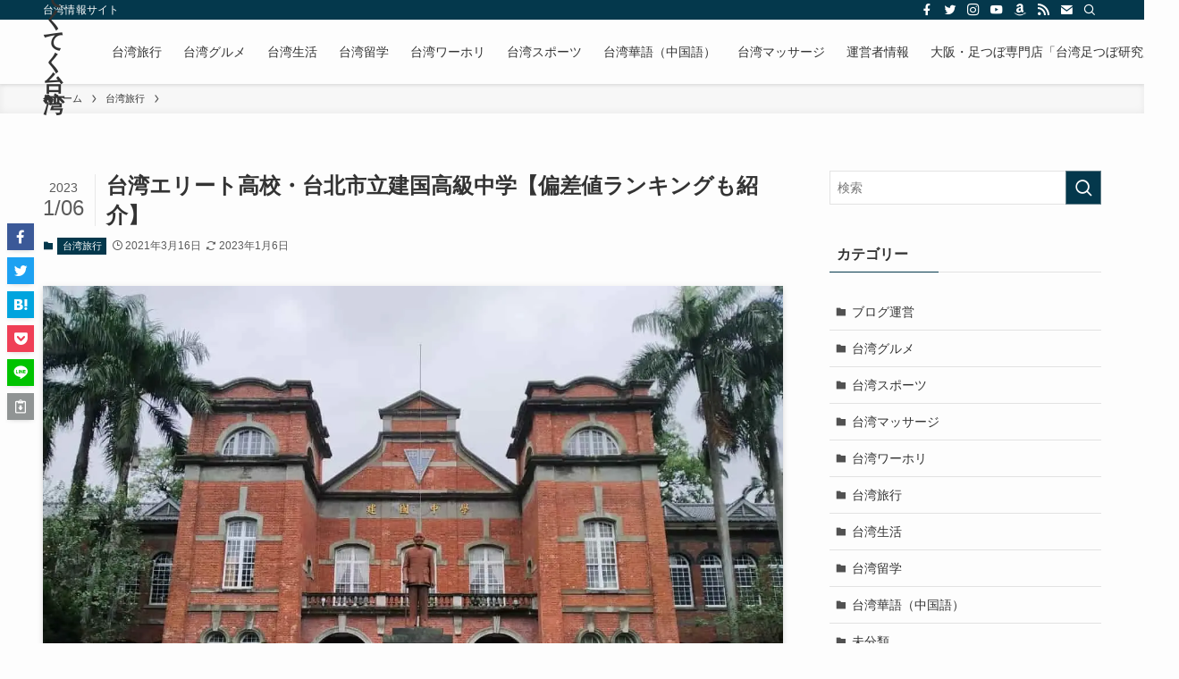

--- FILE ---
content_type: text/html; charset=UTF-8
request_url: https://taiwan77777.com/4258/
body_size: 24144
content:
<!DOCTYPE html>
<html lang="ja" data-loaded="false" data-scrolled="false" data-spmenu="closed">
<head>
<meta charset="utf-8">
<meta name="format-detection" content="telephone=no">
<meta http-equiv="X-UA-Compatible" content="IE=edge">
<meta name="viewport" content="width=device-width, viewport-fit=cover">
<title>台湾エリート高校・台北市立建国高級中学【偏差値ランキングも紹介】 &#8211; てくてく台湾</title>
<meta name='robots' content='max-image-preview:large' />
<!-- Jetpack Site Verification Tags -->
<meta name="google-site-verification" content="reOMv6Mi8XvstHRWlzohujD-KLGOOzz2QDsrr8tLNJs" />
<link rel='dns-prefetch' href='//webfonts.xserver.jp' />
<link rel='dns-prefetch' href='//stats.wp.com' />
<link rel='dns-prefetch' href='//i0.wp.com' />
<link rel='dns-prefetch' href='//c0.wp.com' />
<link rel='dns-prefetch' href='//www.googletagmanager.com' />
<link rel='dns-prefetch' href='//pagead2.googlesyndication.com' />
<link rel="alternate" type="application/rss+xml" title="てくてく台湾 &raquo; フィード" href="https://taiwan77777.com/feed/" />
<link rel="alternate" type="application/rss+xml" title="てくてく台湾 &raquo; コメントフィード" href="https://taiwan77777.com/comments/feed/" />
<link rel="alternate" type="application/rss+xml" title="てくてく台湾 &raquo; 台湾エリート高校・台北市立建国高級中学【偏差値ランキングも紹介】 のコメントのフィード" href="https://taiwan77777.com/4258/feed/" />
		<!-- This site uses the Google Analytics by MonsterInsights plugin v8.25.0 - Using Analytics tracking - https://www.monsterinsights.com/ -->
		<!-- Note: MonsterInsights is not currently configured on this site. The site owner needs to authenticate with Google Analytics in the MonsterInsights settings panel. -->
					<!-- No tracking code set -->
				<!-- / Google Analytics by MonsterInsights -->
		<link rel='stylesheet' id='wp-block-library-css' href='https://c0.wp.com/c/6.5.7/wp-includes/css/dist/block-library/style.min.css' type='text/css' media='all' />
<link rel='stylesheet' id='swell-icons-css' href='https://taiwan77777.com/wp-content/themes/swell/build/css/swell-icons.css?ver=2.7.3.2' type='text/css' media='all' />
<link rel='stylesheet' id='main_style-css' href='https://taiwan77777.com/wp-content/themes/swell/build/css/main.css?ver=2.7.3.2' type='text/css' media='all' />
<link rel='stylesheet' id='swell_blocks-css' href='https://taiwan77777.com/wp-content/themes/swell/build/css/blocks.css?ver=2.7.3.2' type='text/css' media='all' />
<style id='swell_custom-inline-css' type='text/css'>
:root{--swl-fz--content:4vw;--swl-font_family:"游ゴシック体", "Yu Gothic", YuGothic, "Hiragino Kaku Gothic ProN", "Hiragino Sans", Meiryo, sans-serif;--swl-font_weight:500;--color_main:#04384c;--color_text:#333;--color_link:#1176d4;--color_htag:#04384c;--color_bg:#fdfdfd;--color_gradient1:#d8ffff;--color_gradient2:#87e7ff;--color_main_thin:rgba(5, 70, 95, 0.05 );--color_main_dark:rgba(3, 42, 57, 1 );--color_list_check:#04384c;--color_list_num:#04384c;--color_list_good:#86dd7b;--color_list_triangle:#f4e03a;--color_list_bad:#f36060;--color_faq_q:#d55656;--color_faq_a:#6599b7;--color_icon_good:#3cd250;--color_icon_good_bg:#ecffe9;--color_icon_bad:#4b73eb;--color_icon_bad_bg:#eafaff;--color_icon_info:#f578b4;--color_icon_info_bg:#fff0fa;--color_icon_announce:#ffa537;--color_icon_announce_bg:#fff5f0;--color_icon_pen:#7a7a7a;--color_icon_pen_bg:#f7f7f7;--color_icon_book:#787364;--color_icon_book_bg:#f8f6ef;--color_icon_point:#ffa639;--color_icon_check:#86d67c;--color_icon_batsu:#f36060;--color_icon_hatena:#5295cc;--color_icon_caution:#f7da38;--color_icon_memo:#84878a;--color_deep01:#e44141;--color_deep02:#3d79d5;--color_deep03:#63a84d;--color_deep04:#f09f4d;--color_pale01:#fff2f0;--color_pale02:#f3f8fd;--color_pale03:#f1f9ee;--color_pale04:#fdf9ee;--color_mark_blue:#b7e3ff;--color_mark_green:#bdf9c3;--color_mark_yellow:#fcf69f;--color_mark_orange:#ffddbc;--border01:solid 1px var(--color_main);--border02:double 4px var(--color_main);--border03:dashed 2px var(--color_border);--border04:solid 4px var(--color_gray);--card_posts_thumb_ratio:56.25%;--list_posts_thumb_ratio:61.805%;--big_posts_thumb_ratio:56.25%;--thumb_posts_thumb_ratio:61.805%;--color_header_bg:#fdfdfd;--color_header_text:#333;--color_footer_bg:#fdfdfd;--color_footer_text:#333;--container_size:1200px;--article_size:900px;--logo_size_sp:48px;--logo_size_pc:40px;--logo_size_pcfix:32px;}.swl-cell-bg[data-icon="doubleCircle"]{--cell-icon-color:#ffc977}.swl-cell-bg[data-icon="circle"]{--cell-icon-color:#94e29c}.swl-cell-bg[data-icon="triangle"]{--cell-icon-color:#eeda2f}.swl-cell-bg[data-icon="close"]{--cell-icon-color:#ec9191}.swl-cell-bg[data-icon="hatena"]{--cell-icon-color:#93c9da}.swl-cell-bg[data-icon="check"]{--cell-icon-color:#94e29c}.swl-cell-bg[data-icon="line"]{--cell-icon-color:#9b9b9b}.cap_box[data-colset="col1"]{--capbox-color:#f59b5f;--capbox-color--bg:#fff8eb}.cap_box[data-colset="col2"]{--capbox-color:#5fb9f5;--capbox-color--bg:#edf5ff}.cap_box[data-colset="col3"]{--capbox-color:#2fcd90;--capbox-color--bg:#eafaf2}.red_{--the-btn-color:#f74a4a;--the-btn-color2:#ffbc49;--the-solid-shadow: rgba(185, 56, 56, 1 )}.blue_{--the-btn-color:#338df4;--the-btn-color2:#35eaff;--the-solid-shadow: rgba(38, 106, 183, 1 )}.green_{--the-btn-color:#319902;--the-btn-color2:#7bf7bd;--the-solid-shadow: rgba(37, 115, 2, 1 )}.is-style-btn_normal{--the-btn-radius:80px}.is-style-btn_solid{--the-btn-radius:80px}.is-style-btn_shiny{--the-btn-radius:80px}.is-style-btn_line{--the-btn-radius:80px}.post_content blockquote{padding:1.5em 2em 1.5em 3em}.post_content blockquote::before{content:"";display:block;width:5px;height:calc(100% - 3em);top:1.5em;left:1.5em;border-left:solid 1px rgba(180,180,180,.75);border-right:solid 1px rgba(180,180,180,.75);}.mark_blue{background:-webkit-linear-gradient(transparent 64%,var(--color_mark_blue) 0%);background:linear-gradient(transparent 64%,var(--color_mark_blue) 0%)}.mark_green{background:-webkit-linear-gradient(transparent 64%,var(--color_mark_green) 0%);background:linear-gradient(transparent 64%,var(--color_mark_green) 0%)}.mark_yellow{background:-webkit-linear-gradient(transparent 64%,var(--color_mark_yellow) 0%);background:linear-gradient(transparent 64%,var(--color_mark_yellow) 0%)}.mark_orange{background:-webkit-linear-gradient(transparent 64%,var(--color_mark_orange) 0%);background:linear-gradient(transparent 64%,var(--color_mark_orange) 0%)}[class*="is-style-icon_"]{color:#333;border-width:0}[class*="is-style-big_icon_"]{border-width:2px;border-style:solid}[data-col="gray"] .c-balloon__text{background:#f7f7f7;border-color:#ccc}[data-col="gray"] .c-balloon__before{border-right-color:#f7f7f7}[data-col="green"] .c-balloon__text{background:#d1f8c2;border-color:#9ddd93}[data-col="green"] .c-balloon__before{border-right-color:#d1f8c2}[data-col="blue"] .c-balloon__text{background:#e2f6ff;border-color:#93d2f0}[data-col="blue"] .c-balloon__before{border-right-color:#e2f6ff}[data-col="red"] .c-balloon__text{background:#ffebeb;border-color:#f48789}[data-col="red"] .c-balloon__before{border-right-color:#ffebeb}[data-col="yellow"] .c-balloon__text{background:#f9f7d2;border-color:#fbe593}[data-col="yellow"] .c-balloon__before{border-right-color:#f9f7d2}.-type-list2 .p-postList__body::after,.-type-big .p-postList__body::after{content: "READ MORE »";}.c-postThumb__cat{background-color:#04384c;color:#fff;background-image: repeating-linear-gradient(-45deg,rgba(255,255,255,.1),rgba(255,255,255,.1) 6px,transparent 6px,transparent 12px)}.post_content h2{background:var(--color_htag);padding:.75em 1em;color:#fff}.post_content h2::before{position:absolute;display:block;pointer-events:none;content:"";top:-4px;left:0;width:100%;height:calc(100% + 4px);box-sizing:content-box;border-top:solid 2px var(--color_htag);border-bottom:solid 2px var(--color_htag)}.post_content h3{padding:0 .5em .5em}.post_content h3::before{content:"";width:100%;height:2px;background: repeating-linear-gradient(90deg, var(--color_htag) 0%, var(--color_htag) 29.3%, rgba(150,150,150,.2) 29.3%, rgba(150,150,150,.2) 100%)}.post_content h4{padding:0 0 0 16px;border-left:solid 2px var(--color_htag)}.l-header{box-shadow: 0 1px 4px rgba(0,0,0,.12)}.l-header__bar{color:#fff;background:var(--color_main)}.l-header__menuBtn{order:1}.l-header__customBtn{order:3}.c-gnav a::after{background:var(--color_main);width:100%;height:2px;transform:scaleX(0)}.p-spHeadMenu .menu-item.-current{border-bottom-color:var(--color_main)}.c-gnav > li:hover > a::after,.c-gnav > .-current > a::after{transform: scaleX(1)}.c-gnav .sub-menu{color:#333;background:#fff}.l-fixHeader::before{opacity:1}#pagetop{border-radius:50%}.c-widget__title.-spmenu{padding:.5em .75em;border-radius:var(--swl-radius--2, 0px);background:var(--color_main);color:#fff;}.c-widget__title.-footer{padding:.5em}.c-widget__title.-footer::before{content:"";bottom:0;left:0;width:40%;z-index:1;background:var(--color_main)}.c-widget__title.-footer::after{content:"";bottom:0;left:0;width:100%;background:var(--color_border)}.c-secTitle{border-left:solid 2px var(--color_main);padding:0em .75em}.p-spMenu{color:#333}.p-spMenu__inner::before{background:#fdfdfd;opacity:1}.p-spMenu__overlay{background:#000;opacity:0.6}[class*="page-numbers"]{color:#fff;background-color:#dedede}a{text-decoration: none}.l-topTitleArea.c-filterLayer::before{background-color:#000;opacity:0.2;content:""}@media screen and (min-width: 960px){:root{}}@media screen and (max-width: 959px){:root{}.l-header__logo{order:2;text-align:center}}@media screen and (min-width: 600px){:root{--swl-fz--content:16px;}}@media screen and (max-width: 599px){:root{}}@media (min-width: 1108px) {.alignwide{left:-100px;width:calc(100% + 200px);}}@media (max-width: 1108px) {.-sidebar-off .swell-block-fullWide__inner.l-container .alignwide{left:0px;width:100%;}}.l-fixHeader .l-fixHeader__gnav{order:0}[data-scrolled=true] .l-fixHeader[data-ready]{opacity:1;-webkit-transform:translateY(0)!important;transform:translateY(0)!important;visibility:visible}.-body-solid .l-fixHeader{box-shadow:0 2px 4px var(--swl-color_shadow)}.l-fixHeader__inner{align-items:stretch;color:var(--color_header_text);display:flex;padding-bottom:0;padding-top:0;position:relative;z-index:1}.l-fixHeader__logo{align-items:center;display:flex;line-height:1;margin-right:24px;order:0;padding:16px 0}.is-style-btn_normal a,.is-style-btn_shiny a{box-shadow:var(--swl-btn_shadow)}.c-shareBtns__btn,.is-style-balloon>.c-tabList .c-tabList__button,.p-snsCta,[class*=page-numbers]{box-shadow:var(--swl-box_shadow)}.p-articleThumb__img,.p-articleThumb__youtube{box-shadow:var(--swl-img_shadow)}.p-pickupBanners__item .c-bannerLink,.p-postList__thumb{box-shadow:0 2px 8px rgba(0,0,0,.1),0 4px 4px -4px rgba(0,0,0,.1)}.p-postList.-w-ranking li:before{background-image:repeating-linear-gradient(-45deg,hsla(0,0%,100%,.1),hsla(0,0%,100%,.1) 6px,transparent 0,transparent 12px);box-shadow:1px 1px 4px rgba(0,0,0,.2)}.l-header__bar{position:relative;width:100%}.l-header__bar .c-catchphrase{color:inherit;font-size:12px;letter-spacing:var(--swl-letter_spacing,.2px);line-height:14px;margin-right:auto;overflow:hidden;padding:4px 0;white-space:nowrap;width:50%}.l-header__bar .c-iconList .c-iconList__link{margin:0;padding:4px 6px}.l-header__barInner{align-items:center;display:flex;justify-content:flex-end}@media (min-width:960px){.-series .l-header__inner{align-items:stretch;display:flex}.-series .l-header__logo{align-items:center;display:flex;flex-wrap:wrap;margin-right:24px;padding:16px 0}.-series .l-header__logo .c-catchphrase{font-size:13px;padding:4px 0}.-series .c-headLogo{margin-right:16px}.-series-right .l-header__inner{justify-content:space-between}.-series-right .c-gnavWrap{margin-left:auto}.-series-right .w-header{margin-left:12px}.-series-left .w-header{margin-left:auto}}@media (min-width:960px) and (min-width:600px){.-series .c-headLogo{max-width:400px}}.c-gnav .sub-menu a:before,.c-listMenu a:before{-webkit-font-smoothing:antialiased;-moz-osx-font-smoothing:grayscale;font-family:icomoon!important;font-style:normal;font-variant:normal;font-weight:400;line-height:1;text-transform:none}.c-submenuToggleBtn{display:none}.c-listMenu a{padding:.75em 1em .75em 1.5em;transition:padding .25s}.c-listMenu a:hover{padding-left:1.75em;padding-right:.75em}.c-gnav .sub-menu a:before,.c-listMenu a:before{color:inherit;content:"\e921";display:inline-block;left:2px;position:absolute;top:50%;-webkit-transform:translateY(-50%);transform:translateY(-50%);vertical-align:middle}.widget_categories>ul>.cat-item>a,.wp-block-categories-list>li>a{padding-left:1.75em}.c-listMenu .children,.c-listMenu .sub-menu{margin:0}.c-listMenu .children a,.c-listMenu .sub-menu a{font-size:.9em;padding-left:2.5em}.c-listMenu .children a:before,.c-listMenu .sub-menu a:before{left:1em}.c-listMenu .children a:hover,.c-listMenu .sub-menu a:hover{padding-left:2.75em}.c-listMenu .children ul a,.c-listMenu .sub-menu ul a{padding-left:3.25em}.c-listMenu .children ul a:before,.c-listMenu .sub-menu ul a:before{left:1.75em}.c-listMenu .children ul a:hover,.c-listMenu .sub-menu ul a:hover{padding-left:3.5em}.c-gnav li:hover>.sub-menu{opacity:1;visibility:visible}.c-gnav .sub-menu:before{background:inherit;content:"";height:100%;left:0;position:absolute;top:0;width:100%;z-index:0}.c-gnav .sub-menu .sub-menu{left:100%;top:0;z-index:-1}.c-gnav .sub-menu a{padding-left:2em}.c-gnav .sub-menu a:before{left:.5em}.c-gnav .sub-menu a:hover .ttl{left:4px}:root{--color_content_bg:var(--color_bg);}.c-widget__title.-side{padding:.5em}.c-widget__title.-side::before{content:"";bottom:0;left:0;width:40%;z-index:1;background:var(--color_main)}.c-widget__title.-side::after{content:"";bottom:0;left:0;width:100%;background:var(--color_border)}.c-shareBtns__item:not(:last-child){margin-right:4px}.c-shareBtns__btn{padding:8px 0}@media screen and (min-width: 960px){:root{}}@media screen and (max-width: 959px){:root{}}@media screen and (min-width: 600px){:root{}}@media screen and (max-width: 599px){:root{}}.swell-block-fullWide__inner.l-container{--swl-fw_inner_pad:var(--swl-pad_container,0px)}@media (min-width:960px){.-sidebar-on .l-content .alignfull,.-sidebar-on .l-content .alignwide{left:-16px;width:calc(100% + 32px)}.swell-block-fullWide__inner.l-article{--swl-fw_inner_pad:var(--swl-pad_post_content,0px)}.-sidebar-on .swell-block-fullWide__inner .alignwide{left:0;width:100%}.-sidebar-on .swell-block-fullWide__inner .alignfull{left:calc(0px - var(--swl-fw_inner_pad, 0))!important;margin-left:0!important;margin-right:0!important;width:calc(100% + var(--swl-fw_inner_pad, 0)*2)!important}}.p-relatedPosts .p-postList__item{margin-bottom:1.5em}.p-relatedPosts .p-postList__times,.p-relatedPosts .p-postList__times>:last-child{margin-right:0}@media (min-width:600px){.p-relatedPosts .p-postList__item{width:33.33333%}}@media screen and (min-width:600px) and (max-width:1239px){.p-relatedPosts .p-postList__item:nth-child(7),.p-relatedPosts .p-postList__item:nth-child(8){display:none}}@media screen and (min-width:1240px){.p-relatedPosts .p-postList__item{width:25%}}.-index-off .p-toc,.swell-toc-placeholder:empty{display:none}.p-toc.-modal{height:100%;margin:0;overflow-y:auto;padding:0}#main_content .p-toc{border-radius:var(--swl-radius--2,0);margin:4em auto;max-width:800px}#sidebar .p-toc{margin-top:-.5em}.p-toc .__pn:before{content:none!important;counter-increment:none}.p-toc .__prev{margin:0 0 1em}.p-toc .__next{margin:1em 0 0}.p-toc.is-omitted:not([data-omit=ct]) [data-level="2"] .p-toc__childList{display:none}.p-toc.is-omitted:not([data-omit=nest]){position:relative}.p-toc.is-omitted:not([data-omit=nest]):before{background:linear-gradient(hsla(0,0%,100%,0),var(--color_bg));bottom:5em;content:"";height:4em;left:0;opacity:.75;pointer-events:none;position:absolute;width:100%;z-index:1}.p-toc.is-omitted:not([data-omit=nest]):after{background:var(--color_bg);bottom:0;content:"";height:5em;left:0;opacity:.75;position:absolute;width:100%;z-index:1}.p-toc.is-omitted:not([data-omit=nest]) .__next,.p-toc.is-omitted:not([data-omit=nest]) [data-omit="1"]{display:none}.p-toc .p-toc__expandBtn{background-color:#f7f7f7;border:rgba(0,0,0,.2);border-radius:5em;box-shadow:0 0 0 1px #bbb;color:#333;display:block;font-size:14px;line-height:1.5;margin:.75em auto 0;min-width:6em;padding:.5em 1em;position:relative;transition:box-shadow .25s;z-index:2}.p-toc[data-omit=nest] .p-toc__expandBtn{display:inline-block;font-size:13px;margin:0 0 0 1.25em;padding:.5em .75em}.p-toc:not([data-omit=nest]) .p-toc__expandBtn:after,.p-toc:not([data-omit=nest]) .p-toc__expandBtn:before{border-top-color:inherit;border-top-style:dotted;border-top-width:3px;content:"";display:block;height:1px;position:absolute;top:calc(50% - 1px);transition:border-color .25s;width:100%;width:22px}.p-toc:not([data-omit=nest]) .p-toc__expandBtn:before{right:calc(100% + 1em)}.p-toc:not([data-omit=nest]) .p-toc__expandBtn:after{left:calc(100% + 1em)}.p-toc.is-expanded .p-toc__expandBtn{border-color:transparent}.p-toc__ttl{display:block;font-size:1.2em;line-height:1;position:relative;text-align:center}.p-toc__ttl:before{content:"\e918";display:inline-block;font-family:icomoon;margin-right:.5em;padding-bottom:2px;vertical-align:middle}#index_modal .p-toc__ttl{margin-bottom:.5em}.p-toc__list li{line-height:1.6}.p-toc__list>li+li{margin-top:.5em}.p-toc__list .p-toc__childList{padding-left:.5em}.p-toc__list [data-level="3"]{font-size:.9em}.p-toc__list .mininote{display:none}.post_content .p-toc__list{padding-left:0}#sidebar .p-toc__list{margin-bottom:0}#sidebar .p-toc__list .p-toc__childList{padding-left:0}.p-toc__link{color:inherit;font-size:inherit;text-decoration:none}.p-toc__link:hover{opacity:.8}.p-toc.-double{background:var(--color_gray);background:linear-gradient(-45deg,transparent 25%,var(--color_gray) 25%,var(--color_gray) 50%,transparent 50%,transparent 75%,var(--color_gray) 75%,var(--color_gray));background-clip:padding-box;background-size:4px 4px;border-bottom:4px double var(--color_border);border-top:4px double var(--color_border);padding:1.5em 1em 1em}.p-toc.-double .p-toc__ttl{margin-bottom:.75em}@media (min-width:960px){#main_content .p-toc{width:92%}}@media (hover:hover){.p-toc .p-toc__expandBtn:hover{border-color:transparent;box-shadow:0 0 0 2px currentColor}}@media (min-width:600px){.p-toc.-double{padding:2em}}
</style>
<link rel='stylesheet' id='swell-parts/footer-css' href='https://taiwan77777.com/wp-content/themes/swell/build/css/modules/parts/footer.css?ver=2.7.3.2' type='text/css' media='all' />
<link rel='stylesheet' id='swell-page/single-css' href='https://taiwan77777.com/wp-content/themes/swell/build/css/modules/page/single.css?ver=2.7.3.2' type='text/css' media='all' />
<link rel='stylesheet' id='swell-parts/comments-css' href='https://taiwan77777.com/wp-content/themes/swell/build/css/modules/parts/comments.css?ver=2.7.3.2' type='text/css' media='all' />
<link rel='stylesheet' id='mediaelement-css' href='https://c0.wp.com/c/6.5.7/wp-includes/js/mediaelement/mediaelementplayer-legacy.min.css' type='text/css' media='all' />
<link rel='stylesheet' id='wp-mediaelement-css' href='https://c0.wp.com/c/6.5.7/wp-includes/js/mediaelement/wp-mediaelement.min.css' type='text/css' media='all' />
<style id='jetpack-sharing-buttons-style-inline-css' type='text/css'>
.jetpack-sharing-buttons__services-list{display:flex;flex-direction:row;flex-wrap:wrap;gap:0;list-style-type:none;margin:5px;padding:0}.jetpack-sharing-buttons__services-list.has-small-icon-size{font-size:12px}.jetpack-sharing-buttons__services-list.has-normal-icon-size{font-size:16px}.jetpack-sharing-buttons__services-list.has-large-icon-size{font-size:24px}.jetpack-sharing-buttons__services-list.has-huge-icon-size{font-size:36px}@media print{.jetpack-sharing-buttons__services-list{display:none!important}}.editor-styles-wrapper .wp-block-jetpack-sharing-buttons{gap:0;padding-inline-start:0}ul.jetpack-sharing-buttons__services-list.has-background{padding:1.25em 2.375em}
</style>
<style id='classic-theme-styles-inline-css' type='text/css'>
/*! This file is auto-generated */
.wp-block-button__link{color:#fff;background-color:#32373c;border-radius:9999px;box-shadow:none;text-decoration:none;padding:calc(.667em + 2px) calc(1.333em + 2px);font-size:1.125em}.wp-block-file__button{background:#32373c;color:#fff;text-decoration:none}
</style>
<style id='global-styles-inline-css' type='text/css'>
body{--wp--preset--color--black: #000;--wp--preset--color--cyan-bluish-gray: #abb8c3;--wp--preset--color--white: #fff;--wp--preset--color--pale-pink: #f78da7;--wp--preset--color--vivid-red: #cf2e2e;--wp--preset--color--luminous-vivid-orange: #ff6900;--wp--preset--color--luminous-vivid-amber: #fcb900;--wp--preset--color--light-green-cyan: #7bdcb5;--wp--preset--color--vivid-green-cyan: #00d084;--wp--preset--color--pale-cyan-blue: #8ed1fc;--wp--preset--color--vivid-cyan-blue: #0693e3;--wp--preset--color--vivid-purple: #9b51e0;--wp--preset--color--swl-main: var(--color_main);--wp--preset--color--swl-main-thin: var(--color_main_thin);--wp--preset--color--swl-gray: var(--color_gray);--wp--preset--color--swl-deep-01: var(--color_deep01);--wp--preset--color--swl-deep-02: var(--color_deep02);--wp--preset--color--swl-deep-03: var(--color_deep03);--wp--preset--color--swl-deep-04: var(--color_deep04);--wp--preset--color--swl-pale-01: var(--color_pale01);--wp--preset--color--swl-pale-02: var(--color_pale02);--wp--preset--color--swl-pale-03: var(--color_pale03);--wp--preset--color--swl-pale-04: var(--color_pale04);--wp--preset--gradient--vivid-cyan-blue-to-vivid-purple: linear-gradient(135deg,rgba(6,147,227,1) 0%,rgb(155,81,224) 100%);--wp--preset--gradient--light-green-cyan-to-vivid-green-cyan: linear-gradient(135deg,rgb(122,220,180) 0%,rgb(0,208,130) 100%);--wp--preset--gradient--luminous-vivid-amber-to-luminous-vivid-orange: linear-gradient(135deg,rgba(252,185,0,1) 0%,rgba(255,105,0,1) 100%);--wp--preset--gradient--luminous-vivid-orange-to-vivid-red: linear-gradient(135deg,rgba(255,105,0,1) 0%,rgb(207,46,46) 100%);--wp--preset--gradient--very-light-gray-to-cyan-bluish-gray: linear-gradient(135deg,rgb(238,238,238) 0%,rgb(169,184,195) 100%);--wp--preset--gradient--cool-to-warm-spectrum: linear-gradient(135deg,rgb(74,234,220) 0%,rgb(151,120,209) 20%,rgb(207,42,186) 40%,rgb(238,44,130) 60%,rgb(251,105,98) 80%,rgb(254,248,76) 100%);--wp--preset--gradient--blush-light-purple: linear-gradient(135deg,rgb(255,206,236) 0%,rgb(152,150,240) 100%);--wp--preset--gradient--blush-bordeaux: linear-gradient(135deg,rgb(254,205,165) 0%,rgb(254,45,45) 50%,rgb(107,0,62) 100%);--wp--preset--gradient--luminous-dusk: linear-gradient(135deg,rgb(255,203,112) 0%,rgb(199,81,192) 50%,rgb(65,88,208) 100%);--wp--preset--gradient--pale-ocean: linear-gradient(135deg,rgb(255,245,203) 0%,rgb(182,227,212) 50%,rgb(51,167,181) 100%);--wp--preset--gradient--electric-grass: linear-gradient(135deg,rgb(202,248,128) 0%,rgb(113,206,126) 100%);--wp--preset--gradient--midnight: linear-gradient(135deg,rgb(2,3,129) 0%,rgb(40,116,252) 100%);--wp--preset--font-size--small: 0.9em;--wp--preset--font-size--medium: 1.1em;--wp--preset--font-size--large: 1.25em;--wp--preset--font-size--x-large: 42px;--wp--preset--font-size--xs: 0.75em;--wp--preset--font-size--huge: 1.6em;--wp--preset--spacing--20: 0.44rem;--wp--preset--spacing--30: 0.67rem;--wp--preset--spacing--40: 1rem;--wp--preset--spacing--50: 1.5rem;--wp--preset--spacing--60: 2.25rem;--wp--preset--spacing--70: 3.38rem;--wp--preset--spacing--80: 5.06rem;--wp--preset--shadow--natural: 6px 6px 9px rgba(0, 0, 0, 0.2);--wp--preset--shadow--deep: 12px 12px 50px rgba(0, 0, 0, 0.4);--wp--preset--shadow--sharp: 6px 6px 0px rgba(0, 0, 0, 0.2);--wp--preset--shadow--outlined: 6px 6px 0px -3px rgba(255, 255, 255, 1), 6px 6px rgba(0, 0, 0, 1);--wp--preset--shadow--crisp: 6px 6px 0px rgba(0, 0, 0, 1);}:where(.is-layout-flex){gap: 0.5em;}:where(.is-layout-grid){gap: 0.5em;}body .is-layout-flex{display: flex;}body .is-layout-flex{flex-wrap: wrap;align-items: center;}body .is-layout-flex > *{margin: 0;}body .is-layout-grid{display: grid;}body .is-layout-grid > *{margin: 0;}:where(.wp-block-columns.is-layout-flex){gap: 2em;}:where(.wp-block-columns.is-layout-grid){gap: 2em;}:where(.wp-block-post-template.is-layout-flex){gap: 1.25em;}:where(.wp-block-post-template.is-layout-grid){gap: 1.25em;}.has-black-color{color: var(--wp--preset--color--black) !important;}.has-cyan-bluish-gray-color{color: var(--wp--preset--color--cyan-bluish-gray) !important;}.has-white-color{color: var(--wp--preset--color--white) !important;}.has-pale-pink-color{color: var(--wp--preset--color--pale-pink) !important;}.has-vivid-red-color{color: var(--wp--preset--color--vivid-red) !important;}.has-luminous-vivid-orange-color{color: var(--wp--preset--color--luminous-vivid-orange) !important;}.has-luminous-vivid-amber-color{color: var(--wp--preset--color--luminous-vivid-amber) !important;}.has-light-green-cyan-color{color: var(--wp--preset--color--light-green-cyan) !important;}.has-vivid-green-cyan-color{color: var(--wp--preset--color--vivid-green-cyan) !important;}.has-pale-cyan-blue-color{color: var(--wp--preset--color--pale-cyan-blue) !important;}.has-vivid-cyan-blue-color{color: var(--wp--preset--color--vivid-cyan-blue) !important;}.has-vivid-purple-color{color: var(--wp--preset--color--vivid-purple) !important;}.has-black-background-color{background-color: var(--wp--preset--color--black) !important;}.has-cyan-bluish-gray-background-color{background-color: var(--wp--preset--color--cyan-bluish-gray) !important;}.has-white-background-color{background-color: var(--wp--preset--color--white) !important;}.has-pale-pink-background-color{background-color: var(--wp--preset--color--pale-pink) !important;}.has-vivid-red-background-color{background-color: var(--wp--preset--color--vivid-red) !important;}.has-luminous-vivid-orange-background-color{background-color: var(--wp--preset--color--luminous-vivid-orange) !important;}.has-luminous-vivid-amber-background-color{background-color: var(--wp--preset--color--luminous-vivid-amber) !important;}.has-light-green-cyan-background-color{background-color: var(--wp--preset--color--light-green-cyan) !important;}.has-vivid-green-cyan-background-color{background-color: var(--wp--preset--color--vivid-green-cyan) !important;}.has-pale-cyan-blue-background-color{background-color: var(--wp--preset--color--pale-cyan-blue) !important;}.has-vivid-cyan-blue-background-color{background-color: var(--wp--preset--color--vivid-cyan-blue) !important;}.has-vivid-purple-background-color{background-color: var(--wp--preset--color--vivid-purple) !important;}.has-black-border-color{border-color: var(--wp--preset--color--black) !important;}.has-cyan-bluish-gray-border-color{border-color: var(--wp--preset--color--cyan-bluish-gray) !important;}.has-white-border-color{border-color: var(--wp--preset--color--white) !important;}.has-pale-pink-border-color{border-color: var(--wp--preset--color--pale-pink) !important;}.has-vivid-red-border-color{border-color: var(--wp--preset--color--vivid-red) !important;}.has-luminous-vivid-orange-border-color{border-color: var(--wp--preset--color--luminous-vivid-orange) !important;}.has-luminous-vivid-amber-border-color{border-color: var(--wp--preset--color--luminous-vivid-amber) !important;}.has-light-green-cyan-border-color{border-color: var(--wp--preset--color--light-green-cyan) !important;}.has-vivid-green-cyan-border-color{border-color: var(--wp--preset--color--vivid-green-cyan) !important;}.has-pale-cyan-blue-border-color{border-color: var(--wp--preset--color--pale-cyan-blue) !important;}.has-vivid-cyan-blue-border-color{border-color: var(--wp--preset--color--vivid-cyan-blue) !important;}.has-vivid-purple-border-color{border-color: var(--wp--preset--color--vivid-purple) !important;}.has-vivid-cyan-blue-to-vivid-purple-gradient-background{background: var(--wp--preset--gradient--vivid-cyan-blue-to-vivid-purple) !important;}.has-light-green-cyan-to-vivid-green-cyan-gradient-background{background: var(--wp--preset--gradient--light-green-cyan-to-vivid-green-cyan) !important;}.has-luminous-vivid-amber-to-luminous-vivid-orange-gradient-background{background: var(--wp--preset--gradient--luminous-vivid-amber-to-luminous-vivid-orange) !important;}.has-luminous-vivid-orange-to-vivid-red-gradient-background{background: var(--wp--preset--gradient--luminous-vivid-orange-to-vivid-red) !important;}.has-very-light-gray-to-cyan-bluish-gray-gradient-background{background: var(--wp--preset--gradient--very-light-gray-to-cyan-bluish-gray) !important;}.has-cool-to-warm-spectrum-gradient-background{background: var(--wp--preset--gradient--cool-to-warm-spectrum) !important;}.has-blush-light-purple-gradient-background{background: var(--wp--preset--gradient--blush-light-purple) !important;}.has-blush-bordeaux-gradient-background{background: var(--wp--preset--gradient--blush-bordeaux) !important;}.has-luminous-dusk-gradient-background{background: var(--wp--preset--gradient--luminous-dusk) !important;}.has-pale-ocean-gradient-background{background: var(--wp--preset--gradient--pale-ocean) !important;}.has-electric-grass-gradient-background{background: var(--wp--preset--gradient--electric-grass) !important;}.has-midnight-gradient-background{background: var(--wp--preset--gradient--midnight) !important;}.has-small-font-size{font-size: var(--wp--preset--font-size--small) !important;}.has-medium-font-size{font-size: var(--wp--preset--font-size--medium) !important;}.has-large-font-size{font-size: var(--wp--preset--font-size--large) !important;}.has-x-large-font-size{font-size: var(--wp--preset--font-size--x-large) !important;}
.wp-block-navigation a:where(:not(.wp-element-button)){color: inherit;}
:where(.wp-block-post-template.is-layout-flex){gap: 1.25em;}:where(.wp-block-post-template.is-layout-grid){gap: 1.25em;}
:where(.wp-block-columns.is-layout-flex){gap: 2em;}:where(.wp-block-columns.is-layout-grid){gap: 2em;}
.wp-block-pullquote{font-size: 1.5em;line-height: 1.6;}
</style>
<link rel='stylesheet' id='contact-form-7-css' href='https://taiwan77777.com/wp-content/plugins/contact-form-7/includes/css/styles.css?ver=5.9.8' type='text/css' media='all' />
<link rel='stylesheet' id='pz-linkcard-css' href='//taiwan77777.com/wp-content/uploads/pz-linkcard/style.css?ver=2.5.3.1.716' type='text/css' media='all' />
<link rel='stylesheet' id='tablepress-default-css' href='https://taiwan77777.com/wp-content/tablepress-combined.min.css?ver=10' type='text/css' media='all' />
<link rel='stylesheet' id='pochipp-front-css' href='https://taiwan77777.com/wp-content/plugins/pochipp/dist/css/style.css?ver=1.13.1' type='text/css' media='all' />
<link rel='stylesheet' id='cocoon_icon-css' href='https://taiwan77777.com/wp-content/plugins/cocoon-to-swell/assets/css/fontawesome.min.css?ver=1.1.2' type='text/css' media='all' />
<link rel='stylesheet' id='cocoon-to-swell-style-css' href='https://taiwan77777.com/wp-content/plugins/cocoon-to-swell/assets/css/cocoon.css?ver=1.1.2' type='text/css' media='all' />



<noscript><link href="https://taiwan77777.com/wp-content/themes/swell/build/css/noscript.css" rel="stylesheet"></noscript>
<link rel="https://api.w.org/" href="https://taiwan77777.com/wp-json/" /><link rel="alternate" type="application/json" href="https://taiwan77777.com/wp-json/wp/v2/posts/4258" /><link rel="canonical" href="https://taiwan77777.com/4258/" />
<link rel='shortlink' href='https://taiwan77777.com/?p=4258' />
<meta name="generator" content="Site Kit by Google 1.170.0" />	<style>img#wpstats{display:none}</style>
		<!-- Pochipp -->
<style id="pchpp_custom_style">:root{--pchpp-color-inline: #069A8E;--pchpp-color-custom: #5ca250;--pchpp-color-custom-2: #8e59e4;--pchpp-color-amazon: #f99a0c;--pchpp-color-rakuten: #e0423c;--pchpp-color-yahoo: #438ee8;--pchpp-color-mercari: #3c3c3c;--pchpp-inline-bg-color: var(--pchpp-color-inline);--pchpp-inline-txt-color: #fff;--pchpp-inline-shadow: 0 1px 4px -1px rgba(0, 0, 0, 0.2);--pchpp-inline-radius: 0px;--pchpp-inline-width: auto;}</style>


<!-- / Pochipp -->

<!-- Site Kit が追加した Google AdSense メタタグ -->
<meta name="google-adsense-platform-account" content="ca-host-pub-2644536267352236">
<meta name="google-adsense-platform-domain" content="sitekit.withgoogle.com">
<!-- Site Kit が追加した End Google AdSense メタタグ -->

<!-- Google AdSense スニペット (Site Kit が追加) -->


<!-- (ここまで) Google AdSense スニペット (Site Kit が追加) -->

<!-- Jetpack Open Graph Tags -->
<meta property="og:type" content="article" />
<meta property="og:title" content="台湾エリート高校・台北市立建国高級中学【偏差値ランキングも紹介】" />
<meta property="og:url" content="https://taiwan77777.com/4258/" />
<meta property="og:description" content="こんにちは。てくてく台湾のSHIN（＠tekuteku.taiwan）です。 台湾の高校ランキングを知りたい！&hellip;" />
<meta property="article:published_time" content="2021-03-15T15:04:39+00:00" />
<meta property="article:modified_time" content="2023-01-06T09:37:19+00:00" />
<meta property="og:site_name" content="てくてく台湾" />
<meta property="og:image" content="https://i0.wp.com/taiwan77777.com/wp-content/uploads/2021/03/line_21384943224602-1.jpg?fit=1200%2C900&#038;ssl=1" />
<meta property="og:image:width" content="1200" />
<meta property="og:image:height" content="900" />
<meta property="og:image:alt" content="台北市立建国高級中学【台湾で1番古いエリート高校に潜入】" />
<meta property="og:locale" content="ja_JP" />
<meta name="twitter:text:title" content="台湾エリート高校・台北市立建国高級中学【偏差値ランキングも紹介】" />
<meta name="twitter:image" content="https://i0.wp.com/taiwan77777.com/wp-content/uploads/2021/03/line_21384943224602-1.jpg?fit=1200%2C900&#038;ssl=1&#038;w=640" />
<meta name="twitter:image:alt" content="台北市立建国高級中学【台湾で1番古いエリート高校に潜入】" />
<meta name="twitter:card" content="summary_large_image" />

<!-- End Jetpack Open Graph Tags -->
<link rel="icon" href="https://i0.wp.com/taiwan77777.com/wp-content/uploads/2020/12/cropped-20201208_233241_0000.png?fit=32%2C32&#038;ssl=1" sizes="32x32" />
<link rel="icon" href="https://i0.wp.com/taiwan77777.com/wp-content/uploads/2020/12/cropped-20201208_233241_0000.png?fit=192%2C192&#038;ssl=1" sizes="192x192" />
<link rel="apple-touch-icon" href="https://i0.wp.com/taiwan77777.com/wp-content/uploads/2020/12/cropped-20201208_233241_0000.png?fit=180%2C180&#038;ssl=1" />
<meta name="msapplication-TileImage" content="https://i0.wp.com/taiwan77777.com/wp-content/uploads/2020/12/cropped-20201208_233241_0000.png?fit=270%2C270&#038;ssl=1" />

<link rel="stylesheet" href="https://taiwan77777.com/wp-content/themes/swell/build/css/print.css" media="print" >
</head>
<body>

<div id="body_wrap" class="post-template-default single single-post postid-4258 single-format-standard -body-solid -sidebar-on -frame-off id_4258" >
<div id="sp_menu" class="p-spMenu -left">
	<div class="p-spMenu__inner">
		<div class="p-spMenu__closeBtn">
			<button class="c-iconBtn -menuBtn c-plainBtn" data-onclick="toggleMenu" aria-label="メニューを閉じる">
				<i class="c-iconBtn__icon icon-close-thin"></i>
			</button>
		</div>
		<div class="p-spMenu__body">
			<div class="c-widget__title -spmenu">
				MENU			</div>
			<div class="p-spMenu__nav">
				<ul class="c-spnav c-listMenu"><li class="menu-item menu-item-type-taxonomy menu-item-object-category current-post-ancestor current-menu-parent current-post-parent menu-item-6577"><a href="https://taiwan77777.com/category/taiwan-trip/">台湾旅行</a></li>
<li class="menu-item menu-item-type-taxonomy menu-item-object-category menu-item-6578"><a href="https://taiwan77777.com/category/taiwan-gourmet/">台湾グルメ</a></li>
<li class="menu-item menu-item-type-taxonomy menu-item-object-category menu-item-6579"><a href="https://taiwan77777.com/category/taiwan-life/">台湾生活</a></li>
<li class="menu-item menu-item-type-taxonomy menu-item-object-category menu-item-6580"><a href="https://taiwan77777.com/category/study-abroad/">台湾留学</a></li>
<li class="menu-item menu-item-type-taxonomy menu-item-object-category menu-item-6584"><a href="https://taiwan77777.com/category/working-holiday/">台湾ワーホリ</a></li>
<li class="menu-item menu-item-type-taxonomy menu-item-object-category menu-item-6581"><a href="https://taiwan77777.com/category/taiwan-sports/">台湾スポーツ</a></li>
<li class="menu-item menu-item-type-taxonomy menu-item-object-category menu-item-8679"><a href="https://taiwan77777.com/category/taiwan-huayu/">台湾華語（中国語）</a></li>
<li class="menu-item menu-item-type-taxonomy menu-item-object-category menu-item-6582"><a href="https://taiwan77777.com/category/rifure-xorology/">台湾マッサージ</a></li>
<li class="menu-item menu-item-type-post_type menu-item-object-page menu-item-17437"><a href="https://taiwan77777.com/profile-2/">運営者情報</a></li>
<li class="menu-item menu-item-type-post_type menu-item-object-page menu-item-17439"><a href="https://taiwan77777.com/reflexology-labo/">大阪・足つぼ専門店「台湾足つぼ研究所」</a></li>
</ul>			</div>
					</div>
	</div>
	<div class="p-spMenu__overlay c-overlay" data-onclick="toggleMenu"></div>
</div>
<header id="header" class="l-header -series -series-right" data-spfix="1">
	<div class="l-header__bar pc_">
	<div class="l-header__barInner l-container">
		<div class="c-catchphrase">台湾情報サイト</div><ul class="c-iconList">
						<li class="c-iconList__item -facebook">
						<a href="https://www.facebook.com/profile.php?id=100086761906365" target="_blank" rel="noopener" class="c-iconList__link u-fz-14 hov-flash" aria-label="facebook">
							<i class="c-iconList__icon icon-facebook" role="presentation"></i>
						</a>
					</li>
									<li class="c-iconList__item -twitter">
						<a href="https://twitter.com/taiwan_ashitubo" target="_blank" rel="noopener" class="c-iconList__link u-fz-14 hov-flash" aria-label="twitter">
							<i class="c-iconList__icon icon-twitter" role="presentation"></i>
						</a>
					</li>
									<li class="c-iconList__item -instagram">
						<a href="https://www.instagram.com/tekuteku.taiwan/" target="_blank" rel="noopener" class="c-iconList__link u-fz-14 hov-flash" aria-label="instagram">
							<i class="c-iconList__icon icon-instagram" role="presentation"></i>
						</a>
					</li>
									<li class="c-iconList__item -youtube">
						<a href="https://www.youtube.com/channel/UC1tQfK1IL2DZ89j-RvXmWIg" target="_blank" rel="noopener" class="c-iconList__link u-fz-14 hov-flash" aria-label="youtube">
							<i class="c-iconList__icon icon-youtube" role="presentation"></i>
						</a>
					</li>
									<li class="c-iconList__item -amazon">
						<a href="https://www.amazon.jp/hz/wishlist/ls/3F211IOJ6C3RH?ref_=wl_share" target="_blank" rel="noopener" class="c-iconList__link u-fz-14 hov-flash" aria-label="amazon">
							<i class="c-iconList__icon icon-amazon" role="presentation"></i>
						</a>
					</li>
									<li class="c-iconList__item -rss">
						<a href="https://taiwan77777.com/feed/" target="_blank" rel="noopener" class="c-iconList__link u-fz-14 hov-flash" aria-label="rss">
							<i class="c-iconList__icon icon-rss" role="presentation"></i>
						</a>
					</li>
									<li class="c-iconList__item -contact">
						<a href="https://taiwan77777.com/contact/" target="_blank" rel="noopener" class="c-iconList__link u-fz-14 hov-flash" aria-label="contact">
							<i class="c-iconList__icon icon-contact" role="presentation"></i>
						</a>
					</li>
									<li class="c-iconList__item -search">
						<button class="c-iconList__link c-plainBtn u-fz-14 hov-flash" data-onclick="toggleSearch" aria-label="検索">
							<i class="c-iconList__icon icon-search" role="presentation"></i>
						</button>
					</li>
				</ul>
	</div>
</div>
	<div class="l-header__inner l-container">
		<div class="l-header__logo">
			<div class="c-headLogo -txt"><a href="https://taiwan77777.com/" title="てくてく台湾" class="c-headLogo__link" rel="home">てくてく台湾</a></div>					</div>
		<nav id="gnav" class="l-header__gnav c-gnavWrap">
					<ul class="c-gnav">
			<li class="menu-item menu-item-type-taxonomy menu-item-object-category current-post-ancestor current-menu-parent current-post-parent menu-item-6577"><a href="https://taiwan77777.com/category/taiwan-trip/"><span class="ttl">台湾旅行</span></a></li>
<li class="menu-item menu-item-type-taxonomy menu-item-object-category menu-item-6578"><a href="https://taiwan77777.com/category/taiwan-gourmet/"><span class="ttl">台湾グルメ</span></a></li>
<li class="menu-item menu-item-type-taxonomy menu-item-object-category menu-item-6579"><a href="https://taiwan77777.com/category/taiwan-life/"><span class="ttl">台湾生活</span></a></li>
<li class="menu-item menu-item-type-taxonomy menu-item-object-category menu-item-6580"><a href="https://taiwan77777.com/category/study-abroad/"><span class="ttl">台湾留学</span></a></li>
<li class="menu-item menu-item-type-taxonomy menu-item-object-category menu-item-6584"><a href="https://taiwan77777.com/category/working-holiday/"><span class="ttl">台湾ワーホリ</span></a></li>
<li class="menu-item menu-item-type-taxonomy menu-item-object-category menu-item-6581"><a href="https://taiwan77777.com/category/taiwan-sports/"><span class="ttl">台湾スポーツ</span></a></li>
<li class="menu-item menu-item-type-taxonomy menu-item-object-category menu-item-8679"><a href="https://taiwan77777.com/category/taiwan-huayu/"><span class="ttl">台湾華語（中国語）</span></a></li>
<li class="menu-item menu-item-type-taxonomy menu-item-object-category menu-item-6582"><a href="https://taiwan77777.com/category/rifure-xorology/"><span class="ttl">台湾マッサージ</span></a></li>
<li class="menu-item menu-item-type-post_type menu-item-object-page menu-item-17437"><a href="https://taiwan77777.com/profile-2/"><span class="ttl">運営者情報</span></a></li>
<li class="menu-item menu-item-type-post_type menu-item-object-page menu-item-17439"><a href="https://taiwan77777.com/reflexology-labo/"><span class="ttl">大阪・足つぼ専門店「台湾足つぼ研究所」</span></a></li>
					</ul>
			</nav>
		<div class="l-header__customBtn sp_">
			<button class="c-iconBtn c-plainBtn" data-onclick="toggleSearch" aria-label="検索ボタン">
			<i class="c-iconBtn__icon icon-search"></i>
					</button>
	</div>
<div class="l-header__menuBtn sp_">
	<button class="c-iconBtn -menuBtn c-plainBtn" data-onclick="toggleMenu" aria-label="メニューボタン">
		<i class="c-iconBtn__icon icon-menu-thin"></i>
			</button>
</div>
	</div>
	</header>
<div id="fix_header" class="l-fixHeader -series -series-right">
	<div class="l-fixHeader__inner l-container">
		<div class="l-fixHeader__logo">
			<div class="c-headLogo -txt"><a href="https://taiwan77777.com/" title="てくてく台湾" class="c-headLogo__link" rel="home">てくてく台湾</a></div>		</div>
		<div class="l-fixHeader__gnav c-gnavWrap">
					<ul class="c-gnav">
			<li class="menu-item menu-item-type-taxonomy menu-item-object-category current-post-ancestor current-menu-parent current-post-parent menu-item-6577"><a href="https://taiwan77777.com/category/taiwan-trip/"><span class="ttl">台湾旅行</span></a></li>
<li class="menu-item menu-item-type-taxonomy menu-item-object-category menu-item-6578"><a href="https://taiwan77777.com/category/taiwan-gourmet/"><span class="ttl">台湾グルメ</span></a></li>
<li class="menu-item menu-item-type-taxonomy menu-item-object-category menu-item-6579"><a href="https://taiwan77777.com/category/taiwan-life/"><span class="ttl">台湾生活</span></a></li>
<li class="menu-item menu-item-type-taxonomy menu-item-object-category menu-item-6580"><a href="https://taiwan77777.com/category/study-abroad/"><span class="ttl">台湾留学</span></a></li>
<li class="menu-item menu-item-type-taxonomy menu-item-object-category menu-item-6584"><a href="https://taiwan77777.com/category/working-holiday/"><span class="ttl">台湾ワーホリ</span></a></li>
<li class="menu-item menu-item-type-taxonomy menu-item-object-category menu-item-6581"><a href="https://taiwan77777.com/category/taiwan-sports/"><span class="ttl">台湾スポーツ</span></a></li>
<li class="menu-item menu-item-type-taxonomy menu-item-object-category menu-item-8679"><a href="https://taiwan77777.com/category/taiwan-huayu/"><span class="ttl">台湾華語（中国語）</span></a></li>
<li class="menu-item menu-item-type-taxonomy menu-item-object-category menu-item-6582"><a href="https://taiwan77777.com/category/rifure-xorology/"><span class="ttl">台湾マッサージ</span></a></li>
<li class="menu-item menu-item-type-post_type menu-item-object-page menu-item-17437"><a href="https://taiwan77777.com/profile-2/"><span class="ttl">運営者情報</span></a></li>
<li class="menu-item menu-item-type-post_type menu-item-object-page menu-item-17439"><a href="https://taiwan77777.com/reflexology-labo/"><span class="ttl">大阪・足つぼ専門店「台湾足つぼ研究所」</span></a></li>
					</ul>
			</div>
	</div>
</div>
<div id="breadcrumb" class="p-breadcrumb -bg-on"><ol class="p-breadcrumb__list l-container"><li class="p-breadcrumb__item"><a href="https://taiwan77777.com/" class="p-breadcrumb__text"><span class="__home icon-home"> ホーム</span></a></li><li class="p-breadcrumb__item"><a href="https://taiwan77777.com/category/taiwan-trip/" class="p-breadcrumb__text"><span>台湾旅行</span></a></li><li class="p-breadcrumb__item"><span class="p-breadcrumb__text">台湾エリート高校・台北市立建国高級中学【偏差値ランキングも紹介】</span></li></ol></div><div id="content" class="l-content l-container" data-postid="4258" data-pvct="true">
<main id="main_content" class="l-mainContent l-article">
	<article class="l-mainContent__inner" data-clarity-region="article">
		<div class="p-articleHead c-postTitle">
	<h1 class="c-postTitle__ttl">台湾エリート高校・台北市立建国高級中学【偏差値ランキングも紹介】</h1>
	<time class="c-postTitle__date u-thin" datetime="2023-01-06">
		<span class="__y">2023</span>
		<span class="__md">1/06</span>
	</time>
</div>
<div class="p-articleMetas -top">
		<div class="p-articleMetas__termList c-categoryList">
					<a class="c-categoryList__link hov-flash-up" href="https://taiwan77777.com/category/taiwan-trip/" data-cat-id="23">
				台湾旅行			</a>
			</div>
<div class="p-articleMetas__times c-postTimes u-thin">
			<span class="c-postTimes__posted icon-posted" aria-label="公開日">2021年3月16日</span>
				<time class="c-postTimes__modified icon-modified" datetime="2023-01-06" aria-label="更新日">2023年1月6日</time>
	</div>
</div>
<figure class="p-articleThumb"><img width="1280" height="960"  src="https://i0.wp.com/taiwan77777.com/wp-content/uploads/2021/03/line_21384943224602-1.jpg?fit=1280%2C960&amp;ssl=1" alt="台北市立建国高級中学【台湾で1番古いエリート高校に潜入】" class="p-articleThumb__img" srcset="https://i0.wp.com/taiwan77777.com/wp-content/uploads/2021/03/line_21384943224602-1.jpg?w=1280&amp;ssl=1 1280w, https://i0.wp.com/taiwan77777.com/wp-content/uploads/2021/03/line_21384943224602-1.jpg?resize=300%2C225&amp;ssl=1 300w, https://i0.wp.com/taiwan77777.com/wp-content/uploads/2021/03/line_21384943224602-1.jpg?resize=1024%2C768&amp;ssl=1 1024w, https://i0.wp.com/taiwan77777.com/wp-content/uploads/2021/03/line_21384943224602-1.jpg?resize=768%2C576&amp;ssl=1 768w" sizes="(max-width: 1280px) 100vw, 1280px" ></figure>		<div class="post_content">
			
<p>こんにちは。<br><br>てくてく台湾のSHIN（<a href="https://www.instagram.com/tekuteku.taiwan/">＠tekuteku.taiwan</a>）です。</p>


<div class="swell-block-balloon"><div class="c-balloon -bln-left" data-col="gray"><div class="c-balloon__icon -circle"><img decoding="async" src="[data-uri]" data-src="https://taiwan77777.com/wp-content/uploads/2021/01/The-Evans-Annual-Picnic-1.jpg" alt="" class="lazyload c-balloon__iconImg" width="80px" height="80px"><noscript><img decoding="async" src="[data-uri]" data-src="https://taiwan77777.com/wp-content/uploads/2021/01/The-Evans-Annual-Picnic-1.jpg" alt="" class="c-balloon__iconImg lazyload" width="80px" height="80px"><noscript><img data-recalc-dims="1" decoding="async" src="https://i0.wp.com/taiwan77777.com/wp-content/uploads/2021/01/The-Evans-Annual-Picnic-1.jpg?ssl=1" alt="" class="c-balloon__iconImg"  ></noscript></noscript></div><div class="c-balloon__body -speaking -border-none"><div class="c-balloon__text">
<p>台湾の高校ランキングを知りたい！台北市立建国高級中学ってどんな学校？</p>
<span class="c-balloon__shapes"><span class="c-balloon__before"></span><span class="c-balloon__after"></span></span></div></div></div></div>


<p>こんな疑問に答えています。<br><br>台湾にある超エリート校といえば、最も古い公立高校である「台北市立建国高級中学」です。<br><br>毎年たくさんの生徒が台湾の東大と言われる「台湾大学」に進学しており、偏差値が最も高い高校としても有名で、日本統治時代に建てられて校舎が今でも残っています。<br><br>そんな台北市立建国高級中学を見学してきたので、今回は学校内の様子と高校偏差値ランキングも紹介しています。</p>



<div class="swell-block-capbox cap_box is-style-small_ttl"><div class="cap_box_ttl"><span>この記事の内容</span></div><div class="cap_box_content">
<ul><li>台湾の高校偏差値ランキング</li><li>台北市立建国高級中学の歴史</li><li>建国高級中学を散策</li></ul>
</div></div>




<!-- たな -->
<ins class="adsbygoogle" style="display:block" data-ad-client="ca-pub-1105834284809545" data-ad-slot="5203856493" data-ad-format="auto" data-full-width-responsive="true"></ins>




<div class="p-toc -double"><span class="p-toc__ttl">目次</span></div><h2 class="wp-block-heading" id="台湾の高校偏差値ランキング">台湾の高校<meta charset="utf-8">偏差値ランキング</h2>



<p>台湾では偏差値でランク付けせず、台湾大学や精華大学への合格者数でランキング付けを行います。<br><br>今回は台湾大学や精華大学への合格者が多い高校順にランク付けを行っています。<br><br>毎年、順位が異なるのでネット資料を参考にしていることから完璧なランキングではございませんので、あらかじめご了承ください。</p>



<figure class="wp-block-table is-style-regular"><table><tbody><tr><td class="has-text-align-center" data-align="center"><strong>順位</strong></td><td class="has-text-align-center" data-align="center"><strong>高校名</strong></td></tr><tr><td class="has-text-align-center" data-align="center">１</td><td class="has-text-align-center" data-align="center">建國中学</td></tr><tr><td class="has-text-align-center" data-align="center">２</td><td class="has-text-align-center" data-align="center">北一女中</td></tr><tr><td class="has-text-align-center" data-align="center">３</td><td class="has-text-align-center" data-align="center">師大附中</td></tr><tr><td class="has-text-align-center" data-align="center">４</td><td class="has-text-align-center" data-align="center">中山女中</td></tr><tr><td class="has-text-align-center" data-align="center">５</td><td class="has-text-align-center" data-align="center">台中一中</td></tr><tr><td class="has-text-align-center" data-align="center">６</td><td class="has-text-align-center" data-align="center">武陵高中</td></tr><tr><td class="has-text-align-center" data-align="center">７</td><td class="has-text-align-center" data-align="center">台中女中</td></tr><tr><td class="has-text-align-center" data-align="center">８</td><td class="has-text-align-center" data-align="center">成功高中</td></tr><tr><td class="has-text-align-center" data-align="center">９</td><td class="has-text-align-center" data-align="center">高雄中学</td></tr><tr><td class="has-text-align-center" data-align="center">１０</td><td class="has-text-align-center" data-align="center">高雄女中</td></tr><tr><td class="has-text-align-center" data-align="center">１１</td><td class="has-text-align-center" data-align="center">松山高中</td></tr><tr><td class="has-text-align-center" data-align="center">１２</td><td class="has-text-align-center" data-align="center">台南一中</td></tr><tr><td class="has-text-align-center" data-align="center">１３</td><td class="has-text-align-center" data-align="center">台南女中</td></tr><tr><td class="has-text-align-center" data-align="center">１４</td><td class="has-text-align-center" data-align="center">延平高中</td></tr><tr><td class="has-text-align-center" data-align="center">１５</td><td class="has-text-align-center" data-align="center">景美女中</td></tr><tr><td class="has-text-align-center" data-align="center">１６</td><td class="has-text-align-center" data-align="center">新竹女中</td></tr><tr><td class="has-text-align-center" data-align="center">１７</td><td class="has-text-align-center" data-align="center">暁明女中</td></tr><tr><td class="has-text-align-center" data-align="center">１８</td><td class="has-text-align-center" data-align="center">彰化高中</td></tr><tr><td class="has-text-align-center" data-align="center">１９</td><td class="has-text-align-center" data-align="center">大同高中</td></tr><tr><td class="has-text-align-center" data-align="center">２０</td><td class="has-text-align-center" data-align="center">新竹高中</td></tr><tr><td class="has-text-align-center" data-align="center">２１</td><td class="has-text-align-center" data-align="center">薇閣高中</td></tr><tr><td class="has-text-align-center" data-align="center">２２</td><td class="has-text-align-center" data-align="center">嘉義高中</td></tr><tr><td class="has-text-align-center" data-align="center">２３</td><td class="has-text-align-center" data-align="center">竹科實中</td></tr><tr><td class="has-text-align-center" data-align="center">２４</td><td class="has-text-align-center" data-align="center">衛道高中</td></tr><tr><td class="has-text-align-center" data-align="center">２５</td><td class="has-text-align-center" data-align="center">内湖高中</td></tr><tr><td class="has-text-align-center" data-align="center">２６</td><td class="has-text-align-center" data-align="center">台中二中</td></tr><tr><td class="has-text-align-center" data-align="center">２７</td><td class="has-text-align-center" data-align="center">明道高中</td></tr><tr><td class="has-text-align-center" data-align="center">２８</td><td class="has-text-align-center" data-align="center">板橋高中</td></tr><tr><td class="has-text-align-center" data-align="center">２９</td><td class="has-text-align-center" data-align="center">宜蘭高中</td></tr><tr><td class="has-text-align-center" data-align="center">３０</td><td class="has-text-align-center" data-align="center">羅東高中</td></tr></tbody></table></figure>



<figure class="wp-block-embed is-type-wp-embed is-provider-てくてく台湾 wp-block-embed-てくてく台湾">			<div class="p-blogCard -internal" data-type="type1" data-onclick="clickLink">
				<div class="p-blogCard__inner">
					<span class="p-blogCard__caption">あわせて読みたい</span>
					<div class="p-blogCard__thumb c-postThumb"><figure class="c-postThumb__figure"><img src="[data-uri]" data-src="https://i0.wp.com/taiwan77777.com/wp-content/uploads/2021/11/%E3%82%B9%E3%82%AF%E3%83%AA%E3%83%BC%E3%83%B3%E3%82%B7%E3%83%A7%E3%83%83%E3%83%88-2021-11-04-15.58.15.jpg?fit=300%2C226&#038;ssl=1" alt="" class="c-postThumb__img u-obf-cover lazyload" width="320" height="180" data-aspectratio="320/180"><noscript><img src="https://i0.wp.com/taiwan77777.com/wp-content/uploads/2021/11/%E3%82%B9%E3%82%AF%E3%83%AA%E3%83%BC%E3%83%B3%E3%82%B7%E3%83%A7%E3%83%83%E3%83%88-2021-11-04-15.58.15.jpg?fit=300%2C226&#038;ssl=1" alt="" class="c-postThumb__img u-obf-cover" width="320" height="180"></noscript></figure></div>					<div class="p-blogCard__body">
						<a class="p-blogCard__title" href="https://taiwan77777.com/11521/">【2023】台湾の大学偏差値ランキング</a>
						<span class="p-blogCard__excerpt">こんにちは。てくてく台湾のSHIN（＠tekuteku.taiwan）です。 台湾のどこの大学で留学しよう。人材採用で台湾の大学偏差値ランキングを参考にしたい。 こんな疑問にお答...</span>					</div>
				</div>
			</div>
		</figure>



<h2 class="wp-block-heading" id="台湾エリート高校-台北市立建国高級中学に潜入">台湾エリート高校・台北市立建国高級中学に潜入</h2>


<div class="wp-block-image">
<figure class="aligncenter size-large is-resized"><img decoding="async" src="[data-uri]" data-src="https://taiwan77777.com/wp-content/uploads/2021/10/line_21384943224602-1024x768.jpg" alt="台北市立建国高級中学" class="wp-image-10336 lazyload" width="512" height="384" data-srcset="https://i0.wp.com/taiwan77777.com/wp-content/uploads/2021/10/line_21384943224602.jpg?resize=1024%2C768&amp;ssl=1 1024w, https://i0.wp.com/taiwan77777.com/wp-content/uploads/2021/10/line_21384943224602.jpg?resize=300%2C225&amp;ssl=1 300w, https://i0.wp.com/taiwan77777.com/wp-content/uploads/2021/10/line_21384943224602.jpg?resize=768%2C576&amp;ssl=1 768w, https://i0.wp.com/taiwan77777.com/wp-content/uploads/2021/10/line_21384943224602.jpg?w=1280&amp;ssl=1 1280w" sizes="(max-width: 512px) 100vw, 512px"  data-aspectratio="512/384"><noscript><img data-recalc-dims="1" decoding="async" src="https://i0.wp.com/taiwan77777.com/wp-content/uploads/2021/10/line_21384943224602.jpg?resize=512%2C384&#038;ssl=1" alt="台北市立建国高級中学" class="wp-image-10336" width="512" height="384" srcset="https://i0.wp.com/taiwan77777.com/wp-content/uploads/2021/10/line_21384943224602.jpg?resize=1024%2C768&amp;ssl=1 1024w, https://i0.wp.com/taiwan77777.com/wp-content/uploads/2021/10/line_21384943224602.jpg?resize=300%2C225&amp;ssl=1 300w, https://i0.wp.com/taiwan77777.com/wp-content/uploads/2021/10/line_21384943224602.jpg?resize=768%2C576&amp;ssl=1 768w, https://i0.wp.com/taiwan77777.com/wp-content/uploads/2021/10/line_21384943224602.jpg?w=1280&amp;ssl=1 1280w" sizes="(max-width: 512px) 100vw, 512px" ></noscript></figure></div>


<h3 class="wp-block-heading" id="台北市立建国高級中学とは">台北市立建国高級中学とは</h3>



<p>台北市立建国高級中学は日本統治時代の1898年に開校した台湾でもっとも古い公立高校です。<br><br>校舎の設計は日本人が行い、建物は台北市の古蹟として登録され自由な学風で、学生数は約3,000人います。<br><br>日本統治時代は日本人学生が大半を占めており台湾人学生はごくわずかでしたが、1945年の終戦を機に台湾学生が増え、1955年から女子学生の募集を止め男子高校となります。<br><br>卒業生にはノーベル賞受賞者や政界で働く方など、たくさんの著名人を輩出しています。</p>



<h3 class="wp-block-heading" id="台北市立建国高級中学へのアクセス">台北市立建国高級中学へのアクセス</h3>



<p>最寄駅はMRT小南門、MRT中正紀念堂です。</p>



<noscript><iframe src="https://www.google.com/maps/embed?pb=!1m18!1m12!1m3!1d5808.785676071893!2d121.5112228215921!3d25.032275839001226!2m3!1f0!2f0!3f0!3m2!1i1024!2i768!4f13.1!3m3!1m2!1s0x3442a9483fb05b03%3A0xe2d4710b90afdf1a!2sTaipei%20Municipal%20Jianguo%20High%20School!5e0!3m2!1sja!2sjp!4v1615816385793!5m2!1sja!2sjp" width="600" height="450" style="border:0;" allowfullscreen="" loading="lazy"></noscript><iframe data-src="https://www.google.com/maps/embed?pb=!1m18!1m12!1m3!1d5808.785676071893!2d121.5112228215921!3d25.032275839001226!2m3!1f0!2f0!3f0!3m2!1i1024!2i768!4f13.1!3m3!1m2!1s0x3442a9483fb05b03%3A0xe2d4710b90afdf1a!2sTaipei%20Municipal%20Jianguo%20High%20School!5e0!3m2!1sja!2sjp!4v1615816385793!5m2!1sja!2sjp" width="600" height="450" style="border:0;" allowfullscreen="" loading="lazy" class="lazyload" ></iframe>



<p>住所：台北市中正区南海路56号<br><br>学校があるエリアは台北の中でも高級な場所で、近くには植物園や記念館がして、夜になると静かで落ち着いた場所です。</p>




<!-- たな -->
<ins class="adsbygoogle" style="display:block" data-ad-client="ca-pub-1105834284809545" data-ad-slot="5203856493" data-ad-format="auto" data-full-width-responsive="true"></ins>




<h3 class="wp-block-heading" id="台北市立建国高級中学を見学してみた">台北市立建国高級中学を見学してみた</h3>


<div class="wp-block-image">
<figure class="aligncenter size-large is-resized"><img decoding="async" src="[data-uri]" data-src="https://taiwan77777.com/wp-content/uploads/2021/10/line_21388571669236-1024x768.jpg" alt="台北市立建國高級中学の校舎" class="wp-image-10337 lazyload" width="512" height="384" data-srcset="https://i0.wp.com/taiwan77777.com/wp-content/uploads/2021/10/line_21388571669236.jpg?resize=1024%2C768&amp;ssl=1 1024w, https://i0.wp.com/taiwan77777.com/wp-content/uploads/2021/10/line_21388571669236.jpg?resize=300%2C225&amp;ssl=1 300w, https://i0.wp.com/taiwan77777.com/wp-content/uploads/2021/10/line_21388571669236.jpg?resize=768%2C576&amp;ssl=1 768w, https://i0.wp.com/taiwan77777.com/wp-content/uploads/2021/10/line_21388571669236.jpg?w=1280&amp;ssl=1 1280w" sizes="(max-width: 512px) 100vw, 512px"  data-aspectratio="512/384"><noscript><img data-recalc-dims="1" decoding="async" src="https://i0.wp.com/taiwan77777.com/wp-content/uploads/2021/10/line_21388571669236.jpg?resize=512%2C384&#038;ssl=1" alt="台北市立建國高級中学の校舎" class="wp-image-10337" width="512" height="384" srcset="https://i0.wp.com/taiwan77777.com/wp-content/uploads/2021/10/line_21388571669236.jpg?resize=1024%2C768&amp;ssl=1 1024w, https://i0.wp.com/taiwan77777.com/wp-content/uploads/2021/10/line_21388571669236.jpg?resize=300%2C225&amp;ssl=1 300w, https://i0.wp.com/taiwan77777.com/wp-content/uploads/2021/10/line_21388571669236.jpg?resize=768%2C576&amp;ssl=1 768w, https://i0.wp.com/taiwan77777.com/wp-content/uploads/2021/10/line_21388571669236.jpg?w=1280&amp;ssl=1 1280w" sizes="(max-width: 512px) 100vw, 512px" ></noscript></figure></div>


<p>台北市立建国高級中学は休日訪れると朝から夕方まで入校出来ます。（詳しい入門可能時間を調べたのですが見つからず）<br><br>校門に守衛さんがいて校内に入って良いか聞きましたが「勝手に入っていいよ」と言われたので、特に名前を書いたりといった手続きはなく校内に入ることができました。</p>


<div class="wp-block-image">
<figure class="aligncenter size-large is-resized"><img decoding="async" src="[data-uri]" data-src="https://taiwan77777.com/wp-content/uploads/2021/10/line_21392041668818-768x1024.jpg" alt="学校の説明書" class="wp-image-10338 lazyload" width="384" height="512" data-srcset="https://i0.wp.com/taiwan77777.com/wp-content/uploads/2021/10/line_21392041668818.jpg?resize=768%2C1024&amp;ssl=1 768w, https://i0.wp.com/taiwan77777.com/wp-content/uploads/2021/10/line_21392041668818.jpg?resize=225%2C300&amp;ssl=1 225w, https://i0.wp.com/taiwan77777.com/wp-content/uploads/2021/10/line_21392041668818.jpg?w=960&amp;ssl=1 960w" sizes="(max-width: 384px) 100vw, 384px"  data-aspectratio="384/512"><noscript><img data-recalc-dims="1" decoding="async" src="https://i0.wp.com/taiwan77777.com/wp-content/uploads/2021/10/line_21392041668818.jpg?resize=384%2C512&#038;ssl=1" alt="学校の説明書" class="wp-image-10338" width="384" height="512" srcset="https://i0.wp.com/taiwan77777.com/wp-content/uploads/2021/10/line_21392041668818.jpg?resize=768%2C1024&amp;ssl=1 768w, https://i0.wp.com/taiwan77777.com/wp-content/uploads/2021/10/line_21392041668818.jpg?resize=225%2C300&amp;ssl=1 225w, https://i0.wp.com/taiwan77777.com/wp-content/uploads/2021/10/line_21392041668818.jpg?w=960&amp;ssl=1 960w" sizes="(max-width: 384px) 100vw, 384px" ></noscript></figure></div>


<p>台北市立建国高級中学は台北市の古蹟ということもあり、校舎には赤レンガ校舎についての説明書きがありました。<br><br>建物の形状や修復工事などについて書かれています。</p>


<div class="wp-block-image">
<figure class="aligncenter size-large is-resized"><img decoding="async" src="[data-uri]" data-src="https://taiwan77777.com/wp-content/uploads/2021/10/line_21390615472464-1024x768.jpg" alt="校舎の入り口" class="wp-image-10339 lazyload" width="512" height="384" data-srcset="https://i0.wp.com/taiwan77777.com/wp-content/uploads/2021/10/line_21390615472464.jpg?resize=1024%2C768&amp;ssl=1 1024w, https://i0.wp.com/taiwan77777.com/wp-content/uploads/2021/10/line_21390615472464.jpg?resize=300%2C225&amp;ssl=1 300w, https://i0.wp.com/taiwan77777.com/wp-content/uploads/2021/10/line_21390615472464.jpg?resize=768%2C576&amp;ssl=1 768w, https://i0.wp.com/taiwan77777.com/wp-content/uploads/2021/10/line_21390615472464.jpg?w=1280&amp;ssl=1 1280w" sizes="(max-width: 512px) 100vw, 512px"  data-aspectratio="512/384"><noscript><img data-recalc-dims="1" decoding="async" src="https://i0.wp.com/taiwan77777.com/wp-content/uploads/2021/10/line_21390615472464.jpg?resize=512%2C384&#038;ssl=1" alt="校舎の入り口" class="wp-image-10339" width="512" height="384" srcset="https://i0.wp.com/taiwan77777.com/wp-content/uploads/2021/10/line_21390615472464.jpg?resize=1024%2C768&amp;ssl=1 1024w, https://i0.wp.com/taiwan77777.com/wp-content/uploads/2021/10/line_21390615472464.jpg?resize=300%2C225&amp;ssl=1 300w, https://i0.wp.com/taiwan77777.com/wp-content/uploads/2021/10/line_21390615472464.jpg?resize=768%2C576&amp;ssl=1 768w, https://i0.wp.com/taiwan77777.com/wp-content/uploads/2021/10/line_21390615472464.jpg?w=1280&amp;ssl=1 1280w" sizes="(max-width: 512px) 100vw, 512px" ></noscript></figure></div>


<p>校舎の入り口も昔のままといった感じで、日本とは違い靴箱はないみたいです。<br><br>どこかの学園ドラマに出てきそうな作りです。<br><br>休日に一人で訪れたら校内には僕一人だったので、レトロな雰囲気が少し怖く感じました。</p>


<div class="wp-block-image">
<figure class="aligncenter size-large is-resized"><img decoding="async" src="[data-uri]" data-src="https://taiwan77777.com/wp-content/uploads/2021/10/line_21408155955218-768x1024.jpg" alt="学校の階段" class="wp-image-10340 lazyload" width="384" height="512" data-srcset="https://i0.wp.com/taiwan77777.com/wp-content/uploads/2021/10/line_21408155955218.jpg?resize=768%2C1024&amp;ssl=1 768w, https://i0.wp.com/taiwan77777.com/wp-content/uploads/2021/10/line_21408155955218.jpg?resize=225%2C300&amp;ssl=1 225w, https://i0.wp.com/taiwan77777.com/wp-content/uploads/2021/10/line_21408155955218.jpg?w=960&amp;ssl=1 960w" sizes="(max-width: 384px) 100vw, 384px"  data-aspectratio="384/512"><noscript><img data-recalc-dims="1" decoding="async" src="https://i0.wp.com/taiwan77777.com/wp-content/uploads/2021/10/line_21408155955218.jpg?resize=384%2C512&#038;ssl=1" alt="学校の階段" class="wp-image-10340" width="384" height="512" srcset="https://i0.wp.com/taiwan77777.com/wp-content/uploads/2021/10/line_21408155955218.jpg?resize=768%2C1024&amp;ssl=1 768w, https://i0.wp.com/taiwan77777.com/wp-content/uploads/2021/10/line_21408155955218.jpg?resize=225%2C300&amp;ssl=1 225w, https://i0.wp.com/taiwan77777.com/wp-content/uploads/2021/10/line_21408155955218.jpg?w=960&amp;ssl=1 960w" sizes="(max-width: 384px) 100vw, 384px" ></noscript></figure></div>


<p>ほんとに令和の時代か？と思う階段を発見。<br><br>日本統治時代の姿がそのまま台北市立建国高級中学に残っており、壁に書かれた文字は教訓なのかもしれませんが、台湾感もしっかり感じ取ることができます。</p>


<div class="wp-block-image">
<figure class="aligncenter size-large is-resized"><img decoding="async" src="[data-uri]" data-src="https://taiwan77777.com/wp-content/uploads/2021/10/line_21400018906471-1024x768.jpg" alt="廊下" class="wp-image-10341 lazyload" width="512" height="384" data-srcset="https://i0.wp.com/taiwan77777.com/wp-content/uploads/2021/10/line_21400018906471.jpg?resize=1024%2C768&amp;ssl=1 1024w, https://i0.wp.com/taiwan77777.com/wp-content/uploads/2021/10/line_21400018906471.jpg?resize=300%2C225&amp;ssl=1 300w, https://i0.wp.com/taiwan77777.com/wp-content/uploads/2021/10/line_21400018906471.jpg?resize=768%2C576&amp;ssl=1 768w, https://i0.wp.com/taiwan77777.com/wp-content/uploads/2021/10/line_21400018906471.jpg?w=1280&amp;ssl=1 1280w" sizes="(max-width: 512px) 100vw, 512px"  data-aspectratio="512/384"><noscript><img data-recalc-dims="1" decoding="async" src="https://i0.wp.com/taiwan77777.com/wp-content/uploads/2021/10/line_21400018906471.jpg?resize=512%2C384&#038;ssl=1" alt="廊下" class="wp-image-10341" width="512" height="384" srcset="https://i0.wp.com/taiwan77777.com/wp-content/uploads/2021/10/line_21400018906471.jpg?resize=1024%2C768&amp;ssl=1 1024w, https://i0.wp.com/taiwan77777.com/wp-content/uploads/2021/10/line_21400018906471.jpg?resize=300%2C225&amp;ssl=1 300w, https://i0.wp.com/taiwan77777.com/wp-content/uploads/2021/10/line_21400018906471.jpg?resize=768%2C576&amp;ssl=1 768w, https://i0.wp.com/taiwan77777.com/wp-content/uploads/2021/10/line_21400018906471.jpg?w=1280&amp;ssl=1 1280w" sizes="(max-width: 512px) 100vw, 512px" ></noscript></figure></div>


<p>おそらく50ｍ以上ある廊下で、赤レンガの壁と石造の柱を見るとレトロ感が半端ないです。<br><br>青春ドラマで男女がこの廊下を走り回っている光景が浮かんできます。<br><br>本当に現代でも、ここで学生が勉強しているのかと疑いたくなるくらい時代を感じ建物です。</p>


<div class="wp-block-image">
<figure class="aligncenter size-large is-resized"><img decoding="async" src="[data-uri]" data-src="https://taiwan77777.com/wp-content/uploads/2021/10/line_21396402243451-1024x768.jpg" alt="中庭と校舎" class="wp-image-10342 lazyload" width="512" height="384" data-srcset="https://i0.wp.com/taiwan77777.com/wp-content/uploads/2021/10/line_21396402243451.jpg?resize=1024%2C768&amp;ssl=1 1024w, https://i0.wp.com/taiwan77777.com/wp-content/uploads/2021/10/line_21396402243451.jpg?resize=300%2C225&amp;ssl=1 300w, https://i0.wp.com/taiwan77777.com/wp-content/uploads/2021/10/line_21396402243451.jpg?resize=768%2C576&amp;ssl=1 768w, https://i0.wp.com/taiwan77777.com/wp-content/uploads/2021/10/line_21396402243451.jpg?w=1280&amp;ssl=1 1280w" sizes="(max-width: 512px) 100vw, 512px"  data-aspectratio="512/384"><noscript><img data-recalc-dims="1" decoding="async" src="https://i0.wp.com/taiwan77777.com/wp-content/uploads/2021/10/line_21396402243451.jpg?resize=512%2C384&#038;ssl=1" alt="中庭と校舎" class="wp-image-10342" width="512" height="384" srcset="https://i0.wp.com/taiwan77777.com/wp-content/uploads/2021/10/line_21396402243451.jpg?resize=1024%2C768&amp;ssl=1 1024w, https://i0.wp.com/taiwan77777.com/wp-content/uploads/2021/10/line_21396402243451.jpg?resize=300%2C225&amp;ssl=1 300w, https://i0.wp.com/taiwan77777.com/wp-content/uploads/2021/10/line_21396402243451.jpg?resize=768%2C576&amp;ssl=1 768w, https://i0.wp.com/taiwan77777.com/wp-content/uploads/2021/10/line_21396402243451.jpg?w=1280&amp;ssl=1 1280w" sizes="(max-width: 512px) 100vw, 512px" ></noscript></figure></div>


<p>中庭には古くから生えてそうな木があり、日本統治時代にタイムスリップした気分になりました。<br><br>台北市立建国高級中学の近くは政府の機関が集中しており、休日はとても静かで台北にいることを忘れてしまうような場所です。</p>


<div class="wp-block-image">
<figure class="aligncenter size-large is-resized"><img decoding="async" src="[data-uri]" data-src="https://taiwan77777.com/wp-content/uploads/2021/10/line_21394602646733-1024x768.jpg" alt="台湾国旗と孫文の絵" class="wp-image-10343 lazyload" width="512" height="384" data-srcset="https://i0.wp.com/taiwan77777.com/wp-content/uploads/2021/10/line_21394602646733.jpg?resize=1024%2C768&amp;ssl=1 1024w, https://i0.wp.com/taiwan77777.com/wp-content/uploads/2021/10/line_21394602646733.jpg?resize=300%2C225&amp;ssl=1 300w, https://i0.wp.com/taiwan77777.com/wp-content/uploads/2021/10/line_21394602646733.jpg?resize=768%2C576&amp;ssl=1 768w, https://i0.wp.com/taiwan77777.com/wp-content/uploads/2021/10/line_21394602646733.jpg?w=1280&amp;ssl=1 1280w" sizes="(max-width: 512px) 100vw, 512px"  data-aspectratio="512/384"><noscript><img data-recalc-dims="1" decoding="async" src="https://i0.wp.com/taiwan77777.com/wp-content/uploads/2021/10/line_21394602646733.jpg?resize=512%2C384&#038;ssl=1" alt="台湾国旗と孫文の絵" class="wp-image-10343" width="512" height="384" srcset="https://i0.wp.com/taiwan77777.com/wp-content/uploads/2021/10/line_21394602646733.jpg?resize=1024%2C768&amp;ssl=1 1024w, https://i0.wp.com/taiwan77777.com/wp-content/uploads/2021/10/line_21394602646733.jpg?resize=300%2C225&amp;ssl=1 300w, https://i0.wp.com/taiwan77777.com/wp-content/uploads/2021/10/line_21394602646733.jpg?resize=768%2C576&amp;ssl=1 768w, https://i0.wp.com/taiwan77777.com/wp-content/uploads/2021/10/line_21394602646733.jpg?w=1280&amp;ssl=1 1280w" sizes="(max-width: 512px) 100vw, 512px" ></noscript></figure></div>


<p>校庭に行ってみるとちらほら運動している人たちがおり、ステージ？？には台湾の国旗と孫文の絵が置かれてあり、台湾らしさを感じます。<br><br>まさか台湾が日本と呼ばれていた時代に建てられた学校が現在でも使われているとは思って居なかったので、とても貴重な経験をすることができました。<br><br>台北市立建国高級中学は台北の中心部にあり、周辺には二二八国家記念館や台北植物園があるので一緒にみて回るのもオススメです。</p>



<h2 class="wp-block-heading" id="最後に">最後に</h2>



<p>今回は台湾の高偏差値エリート公立高校・台北市立建国高級中学についてまとめました。<br><br>現代とは思えない光景が広がり、観光スポットとしても見応え抜群の施設です。<br><br>日本統治時代の雰囲気を感じたり、台湾の高校について知るにはオススメの場所でした。<br><br><a href="http://taiwan77777.com/4076/">»&nbsp;台湾にあるユニークな小学校を3校紹介【校内に戦闘機】</a><br><br>そんな中、今回訪れた台北市立建国高級中学は、レトロ感が今でも残る、昔の日本を感じることができる学校でした。<br><br>日本でもこのような学校は残ってないと思います。<br><br>まさか台湾で当時の日本を知れる場所があるなんて。<br><br>台湾て不思議な場所で外国感もありながら、どこか日本の雰囲気も感じるそんな場所です。<br><br>そんな場所に訪れたいと思えば、昔の日本が残る、台北市立建国高級中学がオススメです。</p>




<!-- たな -->
<ins class="adsbygoogle" style="display:block" data-ad-client="ca-pub-1105834284809545" data-ad-slot="5203856493" data-ad-format="auto" data-full-width-responsive="true"></ins>

		</div>
		<div class="p-articleFoot">
	<div class="p-articleMetas -bottom">
			<div class="p-articleMetas__termList c-categoryList">
					<a class="c-categoryList__link hov-flash-up" href="https://taiwan77777.com/category/taiwan-trip/" data-cat-id="23">
				台湾旅行			</a>
			</div>
	</div>
</div>
<div class="c-shareBtns -bottom -style-block">
			<div class="c-shareBtns__message">
			<span class="__text">
				よかったらシェアしてね！			</span>
		</div>
		<ul class="c-shareBtns__list">
							<li class="c-shareBtns__item -facebook">
				<a class="c-shareBtns__btn hov-flash-up" href="https://www.facebook.com/sharer/sharer.php?u=https%3A%2F%2Ftaiwan77777.com%2F4258%2F" title="Facebookでシェア" onclick="javascript:window.open(this.href, '_blank', 'menubar=no,toolbar=no,resizable=yes,scrollbars=yes,height=800,width=600');return false;" target="_blank" role="button" tabindex="0">
					<i class="snsicon c-shareBtns__icon icon-facebook" aria-hidden="true"></i>
				</a>
			</li>
							<li class="c-shareBtns__item -twitter">
				<a class="c-shareBtns__btn hov-flash-up" href="https://twitter.com/intent/tweet?url=https%3A%2F%2Ftaiwan77777.com%2F4258%2F&#038;text=%E5%8F%B0%E6%B9%BE%E3%82%A8%E3%83%AA%E3%83%BC%E3%83%88%E9%AB%98%E6%A0%A1%E3%83%BB%E5%8F%B0%E5%8C%97%E5%B8%82%E7%AB%8B%E5%BB%BA%E5%9B%BD%E9%AB%98%E7%B4%9A%E4%B8%AD%E5%AD%A6%E3%80%90%E5%81%8F%E5%B7%AE%E5%80%A4%E3%83%A9%E3%83%B3%E3%82%AD%E3%83%B3%E3%82%B0%E3%82%82%E7%B4%B9%E4%BB%8B%E3%80%91" title="Twitterでシェア" onclick="javascript:window.open(this.href, '_blank', 'menubar=no,toolbar=no,resizable=yes,scrollbars=yes,height=400,width=600');return false;" target="_blank" role="button" tabindex="0">
					<i class="snsicon c-shareBtns__icon icon-twitter" aria-hidden="true"></i>
				</a>
			</li>
							<li class="c-shareBtns__item -hatebu">
				<a class="c-shareBtns__btn hov-flash-up" href="//b.hatena.ne.jp/add?mode=confirm&#038;url=https%3A%2F%2Ftaiwan77777.com%2F4258%2F" title="はてなブックマークに登録" onclick="javascript:window.open(this.href, '_blank', 'menubar=no,toolbar=no,resizable=yes,scrollbars=yes,height=600,width=1000');return false;" target="_blank" role="button" tabindex="0">
					<i class="snsicon c-shareBtns__icon icon-hatebu" aria-hidden="true"></i>
				</a>
			</li>
							<li class="c-shareBtns__item -pocket">
				<a class="c-shareBtns__btn hov-flash-up" href="https://getpocket.com/edit?url=https%3A%2F%2Ftaiwan77777.com%2F4258%2F&#038;title=%E5%8F%B0%E6%B9%BE%E3%82%A8%E3%83%AA%E3%83%BC%E3%83%88%E9%AB%98%E6%A0%A1%E3%83%BB%E5%8F%B0%E5%8C%97%E5%B8%82%E7%AB%8B%E5%BB%BA%E5%9B%BD%E9%AB%98%E7%B4%9A%E4%B8%AD%E5%AD%A6%E3%80%90%E5%81%8F%E5%B7%AE%E5%80%A4%E3%83%A9%E3%83%B3%E3%82%AD%E3%83%B3%E3%82%B0%E3%82%82%E7%B4%B9%E4%BB%8B%E3%80%91" title="Pocketに保存" target="_blank" role="button" tabindex="0">
					<i class="snsicon c-shareBtns__icon icon-pocket" aria-hidden="true"></i>
				</a>
			</li>
									<li class="c-shareBtns__item -line">
				<a class="c-shareBtns__btn hov-flash-up" href="https://social-plugins.line.me/lineit/share?url=https%3A%2F%2Ftaiwan77777.com%2F4258%2F&#038;text=%E5%8F%B0%E6%B9%BE%E3%82%A8%E3%83%AA%E3%83%BC%E3%83%88%E9%AB%98%E6%A0%A1%E3%83%BB%E5%8F%B0%E5%8C%97%E5%B8%82%E7%AB%8B%E5%BB%BA%E5%9B%BD%E9%AB%98%E7%B4%9A%E4%B8%AD%E5%AD%A6%E3%80%90%E5%81%8F%E5%B7%AE%E5%80%A4%E3%83%A9%E3%83%B3%E3%82%AD%E3%83%B3%E3%82%B0%E3%82%82%E7%B4%B9%E4%BB%8B%E3%80%91" title="LINEに送る" target="_blank" role="button" tabindex="0">
					<i class="snsicon c-shareBtns__icon icon-line" aria-hidden="true"></i>
				</a>
			</li>
												<li class="c-shareBtns__item -copy">
				<button class="c-urlcopy c-plainBtn c-shareBtns__btn hov-flash-up" data-clipboard-text="https://taiwan77777.com/4258/" title="URLをコピーする">
					<span class="c-urlcopy__content">
						<svg xmlns="http://www.w3.org/2000/svg" class="swl-svg-copy c-shareBtns__icon -to-copy" width="1em" height="1em" viewbox="0 0 48 48" role="img" aria-hidden="true" focusable="false"><path d="M38,5.5h-9c0-2.8-2.2-5-5-5s-5,2.2-5,5h-9c-2.2,0-4,1.8-4,4v33c0,2.2,1.8,4,4,4h28c2.2,0,4-1.8,4-4v-33				C42,7.3,40.2,5.5,38,5.5z M24,3.5c1.1,0,2,0.9,2,2s-0.9,2-2,2s-2-0.9-2-2S22.9,3.5,24,3.5z M38,42.5H10v-33h5v3c0,0.6,0.4,1,1,1h16				c0.6,0,1-0.4,1-1v-3h5L38,42.5z"/><polygon points="24,37 32.5,28 27.5,28 27.5,20 20.5,20 20.5,28 15.5,28 "/></svg>						<svg xmlns="http://www.w3.org/2000/svg" class="swl-svg-copied c-shareBtns__icon -copied" width="1em" height="1em" viewbox="0 0 48 48" role="img" aria-hidden="true" focusable="false"><path d="M38,5.5h-9c0-2.8-2.2-5-5-5s-5,2.2-5,5h-9c-2.2,0-4,1.8-4,4v33c0,2.2,1.8,4,4,4h28c2.2,0,4-1.8,4-4v-33				C42,7.3,40.2,5.5,38,5.5z M24,3.5c1.1,0,2,0.9,2,2s-0.9,2-2,2s-2-0.9-2-2S22.9,3.5,24,3.5z M38,42.5H10v-33h5v3c0,0.6,0.4,1,1,1h16				c0.6,0,1-0.4,1-1v-3h5V42.5z"/><polygon points="31.9,20.2 22.1,30.1 17.1,25.1 14.2,28 22.1,35.8 34.8,23.1 "/></svg>					</span>
				</button>
				<div class="c-copyedPoppup">URLをコピーしました！</div>
			</li>
			</ul>

	</div>
<div class="c-shareBtns -fix -style-block">
		<ul class="c-shareBtns__list">
							<li class="c-shareBtns__item -facebook">
				<a class="c-shareBtns__btn hov-flash-up" href="https://www.facebook.com/sharer/sharer.php?u=https%3A%2F%2Ftaiwan77777.com%2F4258%2F" title="Facebookでシェア" onclick="javascript:window.open(this.href, '_blank', 'menubar=no,toolbar=no,resizable=yes,scrollbars=yes,height=800,width=600');return false;" target="_blank" role="button" tabindex="0">
					<i class="snsicon c-shareBtns__icon icon-facebook" aria-hidden="true"></i>
				</a>
			</li>
							<li class="c-shareBtns__item -twitter">
				<a class="c-shareBtns__btn hov-flash-up" href="https://twitter.com/intent/tweet?url=https%3A%2F%2Ftaiwan77777.com%2F4258%2F&#038;text=%E5%8F%B0%E6%B9%BE%E3%82%A8%E3%83%AA%E3%83%BC%E3%83%88%E9%AB%98%E6%A0%A1%E3%83%BB%E5%8F%B0%E5%8C%97%E5%B8%82%E7%AB%8B%E5%BB%BA%E5%9B%BD%E9%AB%98%E7%B4%9A%E4%B8%AD%E5%AD%A6%E3%80%90%E5%81%8F%E5%B7%AE%E5%80%A4%E3%83%A9%E3%83%B3%E3%82%AD%E3%83%B3%E3%82%B0%E3%82%82%E7%B4%B9%E4%BB%8B%E3%80%91" title="Twitterでシェア" onclick="javascript:window.open(this.href, '_blank', 'menubar=no,toolbar=no,resizable=yes,scrollbars=yes,height=400,width=600');return false;" target="_blank" role="button" tabindex="0">
					<i class="snsicon c-shareBtns__icon icon-twitter" aria-hidden="true"></i>
				</a>
			</li>
							<li class="c-shareBtns__item -hatebu">
				<a class="c-shareBtns__btn hov-flash-up" href="//b.hatena.ne.jp/add?mode=confirm&#038;url=https%3A%2F%2Ftaiwan77777.com%2F4258%2F" title="はてなブックマークに登録" onclick="javascript:window.open(this.href, '_blank', 'menubar=no,toolbar=no,resizable=yes,scrollbars=yes,height=600,width=1000');return false;" target="_blank" role="button" tabindex="0">
					<i class="snsicon c-shareBtns__icon icon-hatebu" aria-hidden="true"></i>
				</a>
			</li>
							<li class="c-shareBtns__item -pocket">
				<a class="c-shareBtns__btn hov-flash-up" href="https://getpocket.com/edit?url=https%3A%2F%2Ftaiwan77777.com%2F4258%2F&#038;title=%E5%8F%B0%E6%B9%BE%E3%82%A8%E3%83%AA%E3%83%BC%E3%83%88%E9%AB%98%E6%A0%A1%E3%83%BB%E5%8F%B0%E5%8C%97%E5%B8%82%E7%AB%8B%E5%BB%BA%E5%9B%BD%E9%AB%98%E7%B4%9A%E4%B8%AD%E5%AD%A6%E3%80%90%E5%81%8F%E5%B7%AE%E5%80%A4%E3%83%A9%E3%83%B3%E3%82%AD%E3%83%B3%E3%82%B0%E3%82%82%E7%B4%B9%E4%BB%8B%E3%80%91" title="Pocketに保存" target="_blank" role="button" tabindex="0">
					<i class="snsicon c-shareBtns__icon icon-pocket" aria-hidden="true"></i>
				</a>
			</li>
									<li class="c-shareBtns__item -line">
				<a class="c-shareBtns__btn hov-flash-up" href="https://social-plugins.line.me/lineit/share?url=https%3A%2F%2Ftaiwan77777.com%2F4258%2F&#038;text=%E5%8F%B0%E6%B9%BE%E3%82%A8%E3%83%AA%E3%83%BC%E3%83%88%E9%AB%98%E6%A0%A1%E3%83%BB%E5%8F%B0%E5%8C%97%E5%B8%82%E7%AB%8B%E5%BB%BA%E5%9B%BD%E9%AB%98%E7%B4%9A%E4%B8%AD%E5%AD%A6%E3%80%90%E5%81%8F%E5%B7%AE%E5%80%A4%E3%83%A9%E3%83%B3%E3%82%AD%E3%83%B3%E3%82%B0%E3%82%82%E7%B4%B9%E4%BB%8B%E3%80%91" title="LINEに送る" target="_blank" role="button" tabindex="0">
					<i class="snsicon c-shareBtns__icon icon-line" aria-hidden="true"></i>
				</a>
			</li>
												<li class="c-shareBtns__item -copy">
				<button class="c-urlcopy c-plainBtn c-shareBtns__btn hov-flash-up" data-clipboard-text="https://taiwan77777.com/4258/" title="URLをコピーする">
					<span class="c-urlcopy__content">
						<svg xmlns="http://www.w3.org/2000/svg" class="swl-svg-copy c-shareBtns__icon -to-copy" width="1em" height="1em" viewbox="0 0 48 48" role="img" aria-hidden="true" focusable="false"><path d="M38,5.5h-9c0-2.8-2.2-5-5-5s-5,2.2-5,5h-9c-2.2,0-4,1.8-4,4v33c0,2.2,1.8,4,4,4h28c2.2,0,4-1.8,4-4v-33				C42,7.3,40.2,5.5,38,5.5z M24,3.5c1.1,0,2,0.9,2,2s-0.9,2-2,2s-2-0.9-2-2S22.9,3.5,24,3.5z M38,42.5H10v-33h5v3c0,0.6,0.4,1,1,1h16				c0.6,0,1-0.4,1-1v-3h5L38,42.5z"/><polygon points="24,37 32.5,28 27.5,28 27.5,20 20.5,20 20.5,28 15.5,28 "/></svg>						<svg xmlns="http://www.w3.org/2000/svg" class="swl-svg-copied c-shareBtns__icon -copied" width="1em" height="1em" viewbox="0 0 48 48" role="img" aria-hidden="true" focusable="false"><path d="M38,5.5h-9c0-2.8-2.2-5-5-5s-5,2.2-5,5h-9c-2.2,0-4,1.8-4,4v33c0,2.2,1.8,4,4,4h28c2.2,0,4-1.8,4-4v-33				C42,7.3,40.2,5.5,38,5.5z M24,3.5c1.1,0,2,0.9,2,2s-0.9,2-2,2s-2-0.9-2-2S22.9,3.5,24,3.5z M38,42.5H10v-33h5v3c0,0.6,0.4,1,1,1h16				c0.6,0,1-0.4,1-1v-3h5V42.5z"/><polygon points="31.9,20.2 22.1,30.1 17.1,25.1 14.2,28 22.1,35.8 34.8,23.1 "/></svg>					</span>
				</button>
				<div class="c-copyedPoppup">URLをコピーしました！</div>
			</li>
			</ul>

	</div>
		<div id="after_article" class="l-articleBottom">
			<section class="l-articleBottom__section -author">
	<h2 class="l-articleBottom__title c-secTitle">
		この記事を書いた人	</h2>
	<div class="p-authorBox">
		<div class="p-authorBox__l">
			<img alt='てくてく台湾 SHINのアバター' src='https://secure.gravatar.com/avatar/ec2e596fff42bc576024cca4a9eef15c?s=100&#038;d=mm&#038;r=g' srcset='https://secure.gravatar.com/avatar/ec2e596fff42bc576024cca4a9eef15c?s=200&#038;d=mm&#038;r=g 2x' class='avatar avatar-100 photo' height='100' width='100' loading='lazy' decoding='async'/>			<a href="https://taiwan77777.com/author/shin/" class="p-authorBox__name hov-col-main u-fz-m">
				てくてく台湾 SHIN			</a>
					</div>
		<div class="p-authorBox__r">
							<p class="p-authorBox__desc u-thin">
					「てくてく台湾」の運営者SHINです。<br />
大学卒業→日本企業に就職→9ヶ月で退職→台湾留学→マッサージ習得→現地のマッサージ店に勤務→日本に帰国。月間11万回読まれるブログ『てくてく台湾』運営中。				</p>
						<ul class="c-iconList is-style-circle p-authorBox__iconList">
						<li class="c-iconList__item -facebook">
						<a href="https://www.facebook.com/profile.php?id=100086761906365" target="_blank" rel="noopener" class="c-iconList__link u-fz-14 hov-flash-up" aria-label="facebook">
							<i class="c-iconList__icon icon-facebook" role="presentation"></i>
						</a>
					</li>
									<li class="c-iconList__item -instagram">
						<a href="https://www.instagram.com/tekuteku.taiwan/" target="_blank" rel="noopener" class="c-iconList__link u-fz-14 hov-flash-up" aria-label="instagram">
							<i class="c-iconList__icon icon-instagram" role="presentation"></i>
						</a>
					</li>
				</ul>
					</div>
	</div>
</section>
<section class="l-articleBottom__section -related">
	<h2 class="l-articleBottom__title c-secTitle">関連記事</h2><ul class="p-postList p-relatedPosts -type-card"><li class="p-postList__item">
	<a href="https://taiwan77777.com/18057/" class="p-postList__link">
		<div class="p-postList__thumb c-postThumb">
			<figure class="c-postThumb__figure">
			<img width="300" height="169"  src="[data-uri]" alt="" class="c-postThumb__img u-obf-cover lazyload" sizes="(min-width: 600px) 320px, 50vw" data-src="https://i0.wp.com/taiwan77777.com/wp-content/uploads/2024/04/%E7%B7%91%E3%81%A8%E8%B5%A4%E3%81%A8%E9%BB%84%E8%89%B2-%E3%82%A4%E3%83%A9%E3%82%B9%E3%83%88-%E7%A7%8B-Facebook%E3%82%AB%E3%83%90%E3%83%BC-1.jpg?fit=300%2C169&amp;ssl=1" data-aspectratio="300/169" ><noscript><img src="https://i0.wp.com/taiwan77777.com/wp-content/uploads/2024/04/%E7%B7%91%E3%81%A8%E8%B5%A4%E3%81%A8%E9%BB%84%E8%89%B2-%E3%82%A4%E3%83%A9%E3%82%B9%E3%83%88-%E7%A7%8B-Facebook%E3%82%AB%E3%83%90%E3%83%BC-1.jpg?fit=300%2C169&amp;ssl=1" class="c-postThumb__img u-obf-cover" alt=""></noscript>			</figure>
		</div>
		<div class="p-postList__body">
			<div class="p-postList__title">【圧倒的オススメ】台湾旅行でeSIM使うなら「DeSiM」</div>
				<div class="p-postList__meta"><div class="p-postList__times c-postTimes u-thin">
			<time class="c-postTimes__posted icon-posted" datetime="2024-04-20">2024年4月20日</time>
		</div>
</div>		</div>
	</a>
</li>
<li class="p-postList__item">
	<a href="https://taiwan77777.com/18016/" class="p-postList__link">
		<div class="p-postList__thumb c-postThumb">
			<figure class="c-postThumb__figure">
			<img width="300" height="169"  src="[data-uri]" alt="" class="c-postThumb__img u-obf-cover lazyload" sizes="(min-width: 600px) 320px, 50vw" data-src="https://i0.wp.com/taiwan77777.com/wp-content/uploads/2023/11/%E7%B7%91%E3%81%A8%E8%B5%A4%E3%81%A8%E9%BB%84%E8%89%B2-%E3%82%A4%E3%83%A9%E3%82%B9%E3%83%88-%E7%A7%8B-Facebook%E3%82%AB%E3%83%90%E3%83%BC.jpg?fit=300%2C169&amp;ssl=1" data-aspectratio="300/169" ><noscript><img src="https://i0.wp.com/taiwan77777.com/wp-content/uploads/2023/11/%E7%B7%91%E3%81%A8%E8%B5%A4%E3%81%A8%E9%BB%84%E8%89%B2-%E3%82%A4%E3%83%A9%E3%82%B9%E3%83%88-%E7%A7%8B-Facebook%E3%82%AB%E3%83%90%E3%83%BC.jpg?fit=300%2C169&amp;ssl=1" class="c-postThumb__img u-obf-cover" alt=""></noscript>			</figure>
		</div>
		<div class="p-postList__body">
			<div class="p-postList__title">台湾最大の免税店「エバーリッチ」で人気のお土産TOP10</div>
				<div class="p-postList__meta"><div class="p-postList__times c-postTimes u-thin">
			<time class="c-postTimes__posted icon-posted" datetime="2023-12-05">2023年12月5日</time>
		</div>
</div>		</div>
	</a>
</li>
<li class="p-postList__item">
	<a href="https://taiwan77777.com/17573/" class="p-postList__link">
		<div class="p-postList__thumb c-postThumb">
			<figure class="c-postThumb__figure">
			<img width="300" height="223"  src="[data-uri]" alt="台北にある銭湯サウナ「亞太三温暖」を紹介！！" class="c-postThumb__img u-obf-cover lazyload" sizes="(min-width: 600px) 320px, 50vw" data-src="https://i0.wp.com/taiwan77777.com/wp-content/uploads/2023/08/%E3%82%B9%E3%82%AF%E3%83%AA%E3%83%BC%E3%83%B3%E3%82%B7%E3%83%A7%E3%83%83%E3%83%88-2023-08-11-22.42.39-2.jpg?fit=300%2C223&amp;ssl=1" data-aspectratio="300/223" ><noscript><img src="https://i0.wp.com/taiwan77777.com/wp-content/uploads/2023/08/%E3%82%B9%E3%82%AF%E3%83%AA%E3%83%BC%E3%83%B3%E3%82%B7%E3%83%A7%E3%83%83%E3%83%88-2023-08-11-22.42.39-2.jpg?fit=300%2C223&amp;ssl=1" class="c-postThumb__img u-obf-cover" alt=""></noscript>			</figure>
		</div>
		<div class="p-postList__body">
			<div class="p-postList__title">台北にある銭湯サウナ「亞太三温暖」を紹介！！</div>
				<div class="p-postList__meta"><div class="p-postList__times c-postTimes u-thin">
			<time class="c-postTimes__posted icon-posted" datetime="2023-08-11">2023年8月11日</time>
		</div>
</div>		</div>
	</a>
</li>
<li class="p-postList__item">
	<a href="https://taiwan77777.com/17499/" class="p-postList__link">
		<div class="p-postList__thumb c-postThumb">
			<figure class="c-postThumb__figure">
			<img width="300" height="221"  src="[data-uri]" alt="" class="c-postThumb__img u-obf-cover lazyload" sizes="(min-width: 600px) 320px, 50vw" data-src="https://i0.wp.com/taiwan77777.com/wp-content/uploads/2023/05/%E3%82%B9%E3%82%AF%E3%83%AA%E3%83%BC%E3%83%B3%E3%82%B7%E3%83%A7%E3%83%83%E3%83%88-2023-05-02-17.45.26.jpg?fit=300%2C221&amp;ssl=1" data-aspectratio="300/221" ><noscript><img src="https://i0.wp.com/taiwan77777.com/wp-content/uploads/2023/05/%E3%82%B9%E3%82%AF%E3%83%AA%E3%83%BC%E3%83%B3%E3%82%B7%E3%83%A7%E3%83%83%E3%83%88-2023-05-02-17.45.26.jpg?fit=300%2C221&amp;ssl=1" class="c-postThumb__img u-obf-cover" alt=""></noscript>			</figure>
		</div>
		<div class="p-postList__body">
			<div class="p-postList__title">台北・松江南京で24時間オープンのマッサージ名店「千里行足體養生會館」</div>
				<div class="p-postList__meta"><div class="p-postList__times c-postTimes u-thin">
			<time class="c-postTimes__posted icon-posted" datetime="2023-05-02">2023年5月2日</time>
		</div>
</div>		</div>
	</a>
</li>
<li class="p-postList__item">
	<a href="https://taiwan77777.com/17144/" class="p-postList__link">
		<div class="p-postList__thumb c-postThumb">
			<figure class="c-postThumb__figure">
			<img width="300" height="226"  src="[data-uri]" alt="" class="c-postThumb__img u-obf-cover lazyload" sizes="(min-width: 600px) 320px, 50vw" data-src="https://i0.wp.com/taiwan77777.com/wp-content/uploads/2023/01/%E3%82%B9%E3%82%AF%E3%83%AA%E3%83%BC%E3%83%B3%E3%82%B7%E3%83%A7%E3%83%83%E3%83%88-2023-01-09-22.03.39.jpg?fit=300%2C226&amp;ssl=1" data-aspectratio="300/226" ><noscript><img src="https://i0.wp.com/taiwan77777.com/wp-content/uploads/2023/01/%E3%82%B9%E3%82%AF%E3%83%AA%E3%83%BC%E3%83%B3%E3%82%B7%E3%83%A7%E3%83%83%E3%83%88-2023-01-09-22.03.39.jpg?fit=300%2C226&amp;ssl=1" class="c-postThumb__img u-obf-cover" alt=""></noscript>			</figure>
		</div>
		<div class="p-postList__body">
			<div class="p-postList__title">台湾にあるネオン看板【33選】</div>
				<div class="p-postList__meta"><div class="p-postList__times c-postTimes u-thin">
			<time class="c-postTimes__posted icon-posted" datetime="2023-03-31">2023年3月31日</time>
		</div>
</div>		</div>
	</a>
</li>
<li class="p-postList__item">
	<a href="https://taiwan77777.com/17406/" class="p-postList__link">
		<div class="p-postList__thumb c-postThumb">
			<figure class="c-postThumb__figure">
			<img width="300" height="224"  src="[data-uri]" alt="台湾でチャイナシューズを買うならコノ2店で決まり！！" class="c-postThumb__img u-obf-cover lazyload" sizes="(min-width: 600px) 320px, 50vw" data-src="https://i0.wp.com/taiwan77777.com/wp-content/uploads/2023/03/%E3%82%B9%E3%82%AF%E3%83%AA%E3%83%BC%E3%83%B3%E3%82%B7%E3%83%A7%E3%83%83%E3%83%88-2023-03-07-11.46.31.jpg?fit=300%2C224&amp;ssl=1" data-aspectratio="300/224" ><noscript><img src="https://i0.wp.com/taiwan77777.com/wp-content/uploads/2023/03/%E3%82%B9%E3%82%AF%E3%83%AA%E3%83%BC%E3%83%B3%E3%82%B7%E3%83%A7%E3%83%83%E3%83%88-2023-03-07-11.46.31.jpg?fit=300%2C224&amp;ssl=1" class="c-postThumb__img u-obf-cover" alt=""></noscript>			</figure>
		</div>
		<div class="p-postList__body">
			<div class="p-postList__title">台湾でチャイナシューズを買うなら「この2店」だ！！</div>
				<div class="p-postList__meta"><div class="p-postList__times c-postTimes u-thin">
			<time class="c-postTimes__posted icon-posted" datetime="2023-03-09">2023年3月9日</time>
		</div>
</div>		</div>
	</a>
</li>
<li class="p-postList__item">
	<a href="https://taiwan77777.com/17321/" class="p-postList__link">
		<div class="p-postList__thumb c-postThumb">
			<figure class="c-postThumb__figure">
			<img width="300" height="226"  src="[data-uri]" alt="" class="c-postThumb__img u-obf-cover lazyload" sizes="(min-width: 600px) 320px, 50vw" data-src="https://i0.wp.com/taiwan77777.com/wp-content/uploads/2023/02/%E3%82%B9%E3%82%AF%E3%83%AA%E3%83%BC%E3%83%B3%E3%82%B7%E3%83%A7%E3%83%83%E3%83%88-2023-02-21-13.21.10.jpg?fit=300%2C226&amp;ssl=1" data-aspectratio="300/226" ><noscript><img src="https://i0.wp.com/taiwan77777.com/wp-content/uploads/2023/02/%E3%82%B9%E3%82%AF%E3%83%AA%E3%83%BC%E3%83%B3%E3%82%B7%E3%83%A7%E3%83%83%E3%83%88-2023-02-21-13.21.10.jpg?fit=300%2C226&amp;ssl=1" class="c-postThumb__img u-obf-cover" alt=""></noscript>			</figure>
		</div>
		<div class="p-postList__body">
			<div class="p-postList__title">台湾でコンバース「チャックテイラー CT70」を1番安く買えるのは？【徹底比較】</div>
				<div class="p-postList__meta"><div class="p-postList__times c-postTimes u-thin">
			<time class="c-postTimes__posted icon-posted" datetime="2023-02-23">2023年2月23日</time>
		</div>
</div>		</div>
	</a>
</li>
<li class="p-postList__item">
	<a href="https://taiwan77777.com/17240/" class="p-postList__link">
		<div class="p-postList__thumb c-postThumb">
			<figure class="c-postThumb__figure">
			<img width="300" height="223"  src="[data-uri]" alt="天龍三温暖" class="c-postThumb__img u-obf-cover lazyload" sizes="(min-width: 600px) 320px, 50vw" data-src="https://i0.wp.com/taiwan77777.com/wp-content/uploads/2023/02/%E3%82%B9%E3%82%AF%E3%83%AA%E3%83%BC%E3%83%B3%E3%82%B7%E3%83%A7%E3%83%83%E3%83%88-2023-02-13-15.59.15.jpg?fit=300%2C223&amp;ssl=1" data-aspectratio="300/223" ><noscript><img src="https://i0.wp.com/taiwan77777.com/wp-content/uploads/2023/02/%E3%82%B9%E3%82%AF%E3%83%AA%E3%83%BC%E3%83%B3%E3%82%B7%E3%83%A7%E3%83%83%E3%83%88-2023-02-13-15.59.15.jpg?fit=300%2C223&amp;ssl=1" class="c-postThumb__img u-obf-cover" alt=""></noscript>			</figure>
		</div>
		<div class="p-postList__body">
			<div class="p-postList__title">サウナー必見！台北のサウナ「天龍三温暖」【初心者でもわかりやすく解説】</div>
				<div class="p-postList__meta"><div class="p-postList__times c-postTimes u-thin">
			<time class="c-postTimes__posted icon-posted" datetime="2023-02-14">2023年2月14日</time>
		</div>
</div>		</div>
	</a>
</li>
</ul></section>
		</div>
		<section id="comments" class="l-articleBottom__section -comment">
	<h2 class="l-articleBottom__title c-secTitle">
		コメント	</h2>
	<div class="p-commentArea">
							<div id="respond" class="comment-respond">
		<h3 class="p-commentArea__title -for-write"><i class="icon-pen"></i> コメントする <small><a rel="nofollow" id="cancel-comment-reply-link" href="/4258/#respond" style="display:none;">コメントをキャンセル</a></small></h3><form action="https://taiwan77777.com/wp-comments-post.php" method="post" id="commentform" class="comment-form" novalidate><p class="comment-form-comment"><label for="comment">コメント <span class="required">※</span></label> <textarea id="comment" name="comment" cols="45" rows="8" maxlength="65525" required></textarea></p><p class="comment-form-author"><label for="author">名前 <span class="required">※</span></label> <input id="author" name="author" type="text" value="" size="30" maxlength="245" autocomplete="name" required /></p>
<p class="comment-form-email"><label for="email">メール <span class="required">※</span></label> <input id="email" name="email" type="email" value="" size="30" maxlength="100" autocomplete="email" required /></p>
<p class="comment-form-url"><label for="url">サイト</label> <input id="url" name="url" type="url" value="" size="30" maxlength="200" autocomplete="url" /></p>
<p class="comment-form-cookies-consent"><input id="wp-comment-cookies-consent" name="wp-comment-cookies-consent" type="checkbox" value="yes" /> <label for="wp-comment-cookies-consent">次回のコメントで使用するためブラウザーに自分の名前、メールアドレス、サイトを保存する。</label></p>
<p class="form-submit"><input name="submit" type="submit" id="submit" class="submit" value="コメントを送信" /> <input type='hidden' name='comment_post_ID' value='4258' id='comment_post_ID' />
<input type='hidden' name='comment_parent' id='comment_parent' value='0' />
</p><p style="display: none;"><input type="hidden" id="akismet_comment_nonce" name="akismet_comment_nonce" value="16fbd0843f" /></p><p style="display: none !important;" class="akismet-fields-container" data-prefix="ak_"><label>&#916;<textarea name="ak_hp_textarea" cols="45" rows="8" maxlength="100"></textarea></label><input type="hidden" id="ak_js_1" name="ak_js" value="9"/></p></form>	</div><!-- #respond -->
		</div>
</section>
	</article>
</main>
<aside id="sidebar" class="l-sidebar">
	<div id="search-2" class="c-widget widget_search"><form role="search" method="get" class="c-searchForm" action="https://taiwan77777.com/">
	<input type="text" value="" name="s" class="c-searchForm__s s" placeholder="検索" aria-label="検索ワード">
	<button type="submit" class="c-searchForm__submit icon-search hov-opacity u-bg-main" value="search" aria-label="検索を実行する"></button>
</form>
</div><div id="categories-2" class="c-widget c-listMenu widget_categories"><div class="c-widget__title -side">カテゴリー</div>
			<ul>
					<li class="cat-item cat-item-28"><a href="https://taiwan77777.com/category/blog/">ブログ運営</a>
</li>
	<li class="cat-item cat-item-27"><a href="https://taiwan77777.com/category/taiwan-gourmet/">台湾グルメ</a>
</li>
	<li class="cat-item cat-item-15"><a href="https://taiwan77777.com/category/taiwan-sports/">台湾スポーツ</a>
</li>
	<li class="cat-item cat-item-26"><a href="https://taiwan77777.com/category/rifure-xorology/">台湾マッサージ</a>
</li>
	<li class="cat-item cat-item-22"><a href="https://taiwan77777.com/category/working-holiday/">台湾ワーホリ</a>
</li>
	<li class="cat-item cat-item-23"><a href="https://taiwan77777.com/category/taiwan-trip/">台湾旅行</a>
</li>
	<li class="cat-item cat-item-6"><a href="https://taiwan77777.com/category/taiwan-life/">台湾生活</a>
</li>
	<li class="cat-item cat-item-20"><a href="https://taiwan77777.com/category/study-abroad/">台湾留学</a>
</li>
	<li class="cat-item cat-item-30"><a href="https://taiwan77777.com/category/taiwan-huayu/">台湾華語（中国語）</a>
</li>
	<li class="cat-item cat-item-1"><a href="https://taiwan77777.com/category/%e6%9c%aa%e5%88%86%e9%a1%9e/">未分類</a>
</li>
			</ul>

			</div><div id="fix_sidebar" class="w-fixSide pc_"><div id="swell_index-2" class="c-widget widget_swell_index"><div class="c-widget__title -side">目次</div><div class="p-toc post_content"></div></div></div></aside>
</div>
<footer id="footer" class="l-footer">
	<div class="l-footer__inner">
			<div class="l-footer__foot">
			<div class="l-container">
			<ul class="l-footer__nav"><li class="menu-item menu-item-type-custom menu-item-object-custom menu-item-home menu-item-72"><a href="https://taiwan77777.com/">ホーム</a></li>
<li class="menu-item menu-item-type-post_type menu-item-object-page menu-item-7521"><a href="https://taiwan77777.com/profile-2/">運営者情報</a></li>
<li class="menu-item menu-item-type-post_type menu-item-object-page menu-item-privacy-policy menu-item-7520"><a rel="privacy-policy" href="https://taiwan77777.com/privacy-policy-2/">プライバシーポリシー</a></li>
<li class="menu-item menu-item-type-post_type menu-item-object-page menu-item-7522"><a href="https://taiwan77777.com/contact/">お問い合わせ</a></li>
<li class="menu-item menu-item-type-post_type menu-item-object-page menu-item-15233"><a href="https://taiwan77777.com/jobrequest/">仕事依頼</a></li>
<li class="menu-item menu-item-type-post_type menu-item-object-page menu-item-15311"><a href="https://taiwan77777.com/reflexology-labo/">大阪・足つぼ専門店【台湾足つぼ研究所】</a></li>
</ul>			<p class="copyright">
				<span lang="en">&copy;</span>
				てくてく台湾.			</p>
					</div>
	</div>
</div>
</footer>
<div class="p-fixBtnWrap">
	
			<button id="pagetop" class="c-fixBtn c-plainBtn hov-bg-main" data-onclick="pageTop" aria-label="ページトップボタン" data-has-text="">
			<i class="c-fixBtn__icon icon-chevron-up" role="presentation"></i>
					</button>
	</div>

<div id="search_modal" class="c-modal p-searchModal">
	<div class="c-overlay" data-onclick="toggleSearch"></div>
	<div class="p-searchModal__inner">
		<form role="search" method="get" class="c-searchForm" action="https://taiwan77777.com/">
	<input type="text" value="" name="s" class="c-searchForm__s s" placeholder="検索" aria-label="検索ワード">
	<button type="submit" class="c-searchForm__submit icon-search hov-opacity u-bg-main" value="search" aria-label="検索を実行する"></button>
</form>
		<button class="c-modal__close c-plainBtn" data-onclick="toggleSearch">
			<i class="icon-batsu"></i> 閉じる		</button>
	</div>
</div>
<div id="index_modal" class="c-modal p-indexModal">
	<div class="c-overlay" data-onclick="toggleIndex"></div>
	<div class="p-indexModal__inner">
		<div class="p-toc post_content -modal"><span class="p-toc__ttl">目次</span></div>
		<button class="c-modal__close c-plainBtn" data-onclick="toggleIndex">
			<i class="icon-batsu"></i> 閉じる		</button>
	</div>
</div>
</div><!--/ #all_wrapp-->
<div class="l-scrollObserver" aria-hidden="true"></div>
	<link rel='stylesheet' id='swell_luminous-css' href='https://taiwan77777.com/wp-content/themes/swell/build/css/plugins/luminous.css?ver=2.7.3.2' type='text/css' media='all' />























    
<!-- JSON-LD @SWELL -->
<script data-jetpack-boost="ignore" type="application/ld+json">{"@context": "https://schema.org","@graph": [{"@type":"Organization","@id":"https:\/\/taiwan77777.com\/#organization","name":"てくてく台湾","url":"https:\/\/taiwan77777.com\/"},{"@type":"WebSite","@id":"https:\/\/taiwan77777.com\/#website","url":"https:\/\/taiwan77777.com\/","name":"てくてく台湾","description":"台湾情報サイト","potentialAction":{"@type":"SearchAction","target":"https:\/\/taiwan77777.com\/?s={s}","query-input":"name=s required"}},{"@type":"WebPage","@id":"https:\/\/taiwan77777.com\/4258\/","url":"https:\/\/taiwan77777.com\/4258\/","name":"台湾エリート高校・台北市立建国高級中学【偏差値ランキングも紹介】","description":"こんにちは。てくてく台湾のSHIN（＠tekuteku.taiwan）です。 台湾の高校ランキングを知りたい！台北市立建国高級中学ってどんな学校？ こんな疑問に答えています。台湾にある超エリート校といえば、最も古い公立高校である「台北市立建国高級中学」です。毎年たくさんの生徒が台湾の東大と言われる「台湾大学」に進学しており、偏差値が最も高い高校としても有名で、日本統治時代に建てられて校舎が今でも残っています。そんな台北市立建国高級中学を見学してきたので、今回は学校内の様子と高校偏差値ランキングも紹介しています。 この記事の内容 台湾の高校偏差値ランキング台北市立建国高級中学の歴史建国高級中学を","isPartOf":{"@id":"https:\/\/taiwan77777.com\/#website"}},{"@type":"Article","mainEntityOfPage":{"@type":"WebPage","@id":"https:\/\/taiwan77777.com\/4258\/"},"headline":"台湾エリート高校・台北市立建国高級中学【偏差値ランキングも紹介】","image":{"@type":"ImageObject","url":"https:\/\/i0.wp.com\/taiwan77777.com\/wp-content\/uploads\/2021\/03\/line_21384943224602-1.jpg?fit=1280%2C960&ssl=1"},"datePublished":"2021-03-16T00:04:39+0900","dateModified":"2023-01-06T18:37:19+0900","author":{"@type":"Person","@id":"https:\/\/taiwan77777.com\/4258\/#author","name":"てくてく台湾 SHIN","url":"https:\/\/taiwan77777.com\/"},"publisher":{"@id":"https:\/\/taiwan77777.com\/#organization"}},{"@type":"BreadcrumbList","@id":"https:\/\/taiwan77777.com\/#breadcrumb","itemListElement":[{"@type":"ListItem","position":1,"item":{"@id":"https:\/\/taiwan77777.com\/category\/taiwan-trip\/","name":"台湾旅行"}}]}]}</script>
<!-- / JSON-LD @SWELL -->
<script type="text/javascript" src="https://c0.wp.com/c/6.5.7/wp-includes/js/jquery/jquery.min.js" id="jquery-core-js"></script><script type="text/javascript" src="//webfonts.xserver.jp/js/xserverv3.js?fadein=0&amp;ver=2.0.9" id="typesquare_std-js"></script><script id="pchpp_vars">window.pchppVars = {};window.pchppVars.ajaxUrl = "https://taiwan77777.com/wp-admin/admin-ajax.php";window.pchppVars.ajaxNonce = "76cebfacae";</script><script type="text/javascript" async="async" crossorigin="anonymous" data-type="lazy" data-src="https://pagead2.googlesyndication.com/pagead/js/adsbygoogle.js?client=ca-pub-1105834284809545&amp;host=ca-host-pub-2644536267352236"></script><script data-ad-client="ca-pub-1105834284809545" async data-type="lazy" data-src="https://pagead2.googlesyndication.com/pagead/js/adsbygoogle.js"></script><script async="" data-type="lazy" data-src="https://pagead2.googlesyndication.com/pagead/js/adsbygoogle.js"></script><script>
     (adsbygoogle = window.adsbygoogle || []).push({});
</script><script async="" data-type="lazy" data-src="https://pagead2.googlesyndication.com/pagead/js/adsbygoogle.js"></script><script>
     (adsbygoogle = window.adsbygoogle || []).push({});
</script><script async="" data-type="lazy" data-src="https://pagead2.googlesyndication.com/pagead/js/adsbygoogle.js"></script><script>
     (adsbygoogle = window.adsbygoogle || []).push({});
</script><script>document.getElementById( "ak_js_1" ).setAttribute( "value", ( new Date() ).getTime() );</script><script>
var pochippSaleData = {
	amazon:{"start":"","end":"","text":""},
	rakuten:{"start":"","end":"","text":""},
	yahoo:{"start":"","end":"","text":""},
	mercari:{"start":"","end":"","text":""},
};
</script><script type="text/javascript" id="swell_script-js-extra">
/* <![CDATA[ */
var swellVars = {"siteUrl":"https:\/\/taiwan77777.com\/","restUrl":"https:\/\/taiwan77777.com\/wp-json\/wp\/v2\/","ajaxUrl":"https:\/\/taiwan77777.com\/wp-admin\/admin-ajax.php","ajaxNonce":"64cc2a7dab","isLoggedIn":"","useAjaxAfterPost":"","useAjaxFooter":"","usePvCount":"1","isFixHeadSP":"1","tocListTag":"ol","tocTarget":"h3","tocPrevText":"\u524d\u306e\u30da\u30fc\u30b8\u3078","tocNextText":"\u6b21\u306e\u30da\u30fc\u30b8\u3078","tocCloseText":"\u6298\u308a\u305f\u305f\u3080","tocOpenText":"\u3082\u3063\u3068\u898b\u308b","tocOmitType":"ct","tocOmitNum":"15","tocMinnum":"2","tocAdPosition":"before","offSmoothScroll":"","mvSlideEffect":"fade","mvSlideSpeed":"1500","mvSlideDelay":"5000","mvSlideNum":"1","mvSlideNumSp":"1"};
/* ]]> */
</script><script type="text/javascript" src="https://taiwan77777.com/wp-content/themes/swell/build/js/main.min.js?ver=2.7.3.2" id="swell_script-js"></script><script type="text/javascript" src="https://c0.wp.com/c/6.5.7/wp-includes/js/dist/vendor/wp-polyfill-inert.min.js" id="wp-polyfill-inert-js"></script><script type="text/javascript" src="https://c0.wp.com/c/6.5.7/wp-includes/js/dist/vendor/regenerator-runtime.min.js" id="regenerator-runtime-js"></script><script type="text/javascript" src="https://c0.wp.com/c/6.5.7/wp-includes/js/dist/vendor/wp-polyfill.min.js" id="wp-polyfill-js"></script><script type="text/javascript" src="https://c0.wp.com/c/6.5.7/wp-includes/js/dist/hooks.min.js" id="wp-hooks-js"></script><script type="text/javascript" src="https://c0.wp.com/c/6.5.7/wp-includes/js/dist/i18n.min.js" id="wp-i18n-js"></script><script type="text/javascript" id="wp-i18n-js-after">
/* <![CDATA[ */
wp.i18n.setLocaleData( { 'text direction\u0004ltr': [ 'ltr' ] } );
/* ]]> */
</script><script type="text/javascript" src="https://taiwan77777.com/wp-content/plugins/contact-form-7/includes/swv/js/index.js?ver=5.9.8" id="swv-js"></script><script type="text/javascript" id="contact-form-7-js-extra">
/* <![CDATA[ */
var wpcf7 = {"api":{"root":"https:\/\/taiwan77777.com\/wp-json\/","namespace":"contact-form-7\/v1"}};
/* ]]> */
</script><script type="text/javascript" id="contact-form-7-js-translations">
/* <![CDATA[ */
( function( domain, translations ) {
	var localeData = translations.locale_data[ domain ] || translations.locale_data.messages;
	localeData[""].domain = domain;
	wp.i18n.setLocaleData( localeData, domain );
} )( "contact-form-7", {"translation-revision-date":"2024-07-17 08:16:16+0000","generator":"GlotPress\/4.0.1","domain":"messages","locale_data":{"messages":{"":{"domain":"messages","plural-forms":"nplurals=1; plural=0;","lang":"ja_JP"},"This contact form is placed in the wrong place.":["\u3053\u306e\u30b3\u30f3\u30bf\u30af\u30c8\u30d5\u30a9\u30fc\u30e0\u306f\u9593\u9055\u3063\u305f\u4f4d\u7f6e\u306b\u7f6e\u304b\u308c\u3066\u3044\u307e\u3059\u3002"],"Error:":["\u30a8\u30e9\u30fc:"]}},"comment":{"reference":"includes\/js\/index.js"}} );
/* ]]> */
</script><script type="text/javascript" src="https://taiwan77777.com/wp-content/plugins/contact-form-7/includes/js/index.js?ver=5.9.8" id="contact-form-7-js"></script><script type="text/javascript" src="https://stats.wp.com/e-202604.js" id="jetpack-stats-js" data-wp-strategy="defer"></script><script type="text/javascript" id="jetpack-stats-js-after">
/* <![CDATA[ */
_stq = window._stq || [];
_stq.push([ "view", JSON.parse("{\"v\":\"ext\",\"blog\":\"182245438\",\"post\":\"4258\",\"tz\":\"9\",\"srv\":\"taiwan77777.com\",\"j\":\"1:14.0\"}") ]);
_stq.push([ "clickTrackerInit", "182245438", "4258" ]);
/* ]]> */
</script><script defer type="text/javascript" src="https://taiwan77777.com/wp-content/plugins/akismet/_inc/akismet-frontend.js?ver=1763005269" id="akismet-frontend-js"></script><script type="text/javascript" src="https://taiwan77777.com/wp-content/themes/swell/assets/js/plugins/lazysizes.min.js?ver=2.7.3.2" id="swell_lazysizes-js"></script><script type="text/javascript" src="https://taiwan77777.com/wp-content/themes/swell/build/js/front/set_fix_header.min.js?ver=2.7.3.2" id="swell_set_fix_header-js"></script><script type="text/javascript" src="https://taiwan77777.com/wp-content/themes/swell/assets/js/plugins/luminous.min.js?ver=2.7.3.2" id="swell_luminous-js"></script><script type="text/javascript" id="swell_set_luminous-js-extra">
/* <![CDATA[ */
var swlLuminousVars = {"postImg":"1"};
/* ]]> */
</script><script type="text/javascript" src="https://taiwan77777.com/wp-content/themes/swell/build/js/front/set_luminous.min.js?ver=2.7.3.2" id="swell_set_luminous-js"></script><script type="text/javascript" src="https://c0.wp.com/c/6.5.7/wp-includes/js/clipboard.min.js" id="clipboard-js"></script><script type="text/javascript" src="https://taiwan77777.com/wp-content/themes/swell/build/js/front/set_urlcopy.min.js?ver=2.7.3.2" id="swell_set_urlcopy-js"></script><script type="text/javascript" id="flying-scripts">const loadScriptsTimer=setTimeout(loadScripts,5*1000);const userInteractionEvents=["mouseover","keydown","touchstart","touchmove","wheel"];userInteractionEvents.forEach(function(event){window.addEventListener(event,triggerScriptLoader,{passive:!0})});function triggerScriptLoader(){loadScripts();clearTimeout(loadScriptsTimer);userInteractionEvents.forEach(function(event){window.removeEventListener(event,triggerScriptLoader,{passive:!0})})}
function loadScripts(){document.querySelectorAll("script[data-type='lazy']").forEach(function(elem){elem.setAttribute("src",elem.getAttribute("data-src"))})}</script></body></html>